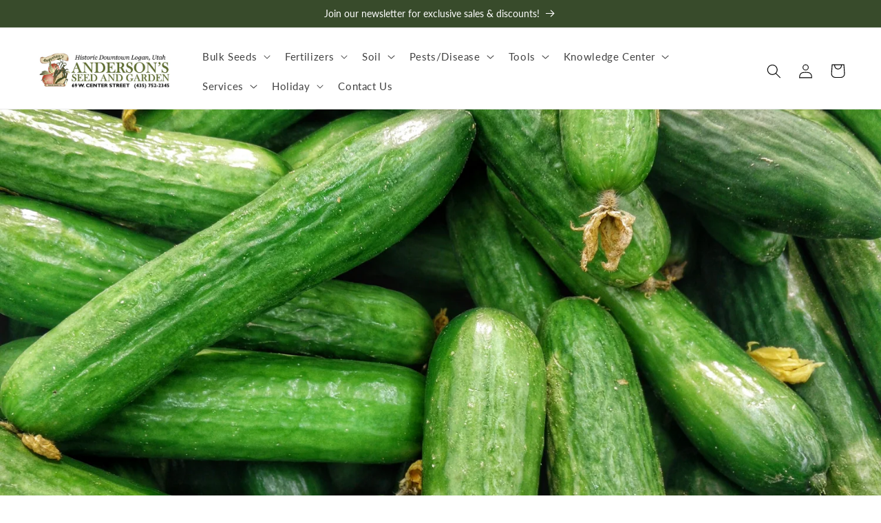

--- FILE ---
content_type: text/html; charset=utf-8
request_url: https://andersonseedandgarden.com/blogs/knowledge-center-plants-growing/cucumber-planting-guide
body_size: 34387
content:
<!doctype html>
<html class="no-js" lang="en">
  <head>

<script type="application/ld+json">
{
	"@context": "http://schema.org",
	"@type": "Local Business",
	"name": "Anderson's Seed & Garden",
	"description": "Anderson’s Seed & Garden isn’t just a place to grab a plant or two for your garden. We are northern Utah’s premier home and garden center and yard problem-solver extraordinaire. Celebrating 80 years and going strong! Whether you need seeds, flowers, hanging plants, trees, vegetable seeds, or various items to make your yard or porch come to life, we’ve got you covered. We welcome garden novices and green thumbs! You’ll be able to find what you need with our products ranging from composted manure, vegetable seeds, bird food, miniature garden necessities, home décor and more! Growing better gardeners is our specialty. Stop by and visit us today, we’re located on W Center Next to the Center Street arch.",
	"image": "https://andersonseedandgarden.com/cdn/shop/files/Header_Logo_-_Smaller150x750.png?v=1671061777&width=500",
	"logo": "https://andersonseedandgarden.com/cdn/shop/files/Header_Logo_-_Smaller150x750.png?v=1671061777&width=500",
	"url": "https://andersonseedandgarden.com/",
	"telephone": "(435) 752-2345",
	"sameAs": ["https://www.facebook.com/AndersonsSeedandGarden/","https://www.youtube.com/@andersonsseedandgarden8762","https://www.instagram.com/andersonseed/","https://www.pinterest.com/AndersonSeed/"],
	"address": {
		"@type": "PostalAddress",
		"streetAddress": "69 W Center Street",
		"addressLocality": "Logan",
		"postalCode": "84321",
		"addressCountry": "United States"
	}
}
</script>
<script type="application/ld+json">
{
"@context": "https://schema.org",
"@graph": [{
"@type": "Place",
"@id": "https://andersonseedandgarden.com#place",
"geo": {
"@type": "GeoCoordinates",
"latitude": "41.732268112976",
"longitude": "-111.836421107946"
},
"hasMap": "https://www.google.com/maps/search/?api=1&amp;query=41.732268112976,-111.836421107946",
"address": {
"@type": "PostalAddress",
"streetAddress": "69 W Center Street",
"addressLocality": "Logan",
"addressRegion": "UT",
"postalCode": "84321",
"addressCountry": "United States"
}
}, {
"@type": "Organization",
"@id": "https://andersonseedandgarden.com#organization",
"name": "Anderson's Seed & Garden",
"url": "https://andersonseedandgarden.com",
"email": "",
"address": {
"@type": "PostalAddress",
"streetAddress": "69 W Center Street",
"addressLocality": "Logan",
"addressRegion": "UT",
"postalCode": "84321",
"addressCountry": "United States"
},
"contactPoint": [{
"@type": "ContactPoint",
"telephone": "435-752-2345",
"contactType": "customer support"
}],
"location": {
"@id": "https://andersonseedandgarden.com#place"
}
}, {
"@type": "WebSite",
"@id": "https://andersonseedandgarden.com#website",
"url": "https://andersonseedandgarden.com",
"name": "Anderson's Seed & Garden",
"publisher": {
"@id": "https://andersonseedandgarden.com#organization"
},
"inLanguage": "en-US"
}, {
"@type": "AboutPage",
"@id": "https://andersonseedandgarden.com/pages/about-us#webpage",
"url": "https://andersonseedandgarden.com/pages/about-us",
"name": "About Us",
"isPartOf": {
"@id": "https://andersonseedandgarden.com#website"
},
"inLanguage": "en-US"
}]
}
</script>

    
    <!-- Google tag (gtag.js) -->
<script async src="https://www.googletagmanager.com/gtag/js?id=G-W8983NWX1P"></script>
<script>
  window.dataLayer = window.dataLayer || [];
  function gtag(){dataLayer.push(arguments);}
  gtag('js', new Date());

  gtag('config', 'G-W8983NWX1P');
</script>
    <!-- Google Tag Manager -->
<script>(function(w,d,s,l,i){w[l]=w[l]||[];w[l].push({'gtm.start':
new Date().getTime(),event:'gtm.js'});var f=d.getElementsByTagName(s)[0],
j=d.createElement(s),dl=l!='dataLayer'?'&l='+l:'';j.async=true;j.src=
'https://www.googletagmanager.com/gtm.js?id='+i+dl;f.parentNode.insertBefore(j,f);
})(window,document,'script','dataLayer','GTM-TRXMMRX');</script>
<!-- End Google Tag Manager -->
<meta name="google-site-verification" content="aOzUaWbjxZMZ8gTkBPEVSar5r4BLL6NM-3I6Xxf1Fpw" />
    
    <meta charset="utf-8">
    <meta http-equiv="X-UA-Compatible" content="IE=edge">
    <meta name="viewport" content="width=device-width,initial-scale=1">
    <meta name="theme-color" content="">
    <link rel="canonical" href="https://andersonseedandgarden.com/blogs/knowledge-center-plants-growing/cucumber-planting-guide">
    <link rel="preconnect" href="https://cdn.shopify.com" crossorigin><link rel="icon" type="image/png" href="//andersonseedandgarden.com/cdn/shop/files/AndersonSeedAndGarden_Favicon_145ceca5-0329-483d-885d-01b35e89dd6f.png?crop=center&height=32&v=1679079844&width=32"><link rel="preconnect" href="https://fonts.shopifycdn.com" crossorigin><title>
      Cucumber Planting Guide
 &ndash; Anderson&#39;s Seed &amp; Garden</title>

    
      <meta name="description" content="View/Download PDF Shop for Cucumber Seeds One of the most popular garden vegetables, cucumbers are divided into two categories: ‘slicers’ and “picklers”.  They can be used interchangeably, young slicers as pickles, and more mature picklers as slicers, and all do well in Utah once the danger of frost has passed.  Cool a">
    

    

<meta property="og:site_name" content="Anderson&#39;s Seed &amp; Garden">
<meta property="og:url" content="https://andersonseedandgarden.com/blogs/knowledge-center-plants-growing/cucumber-planting-guide">
<meta property="og:title" content="Cucumber Planting Guide">
<meta property="og:type" content="article">
<meta property="og:description" content="View/Download PDF Shop for Cucumber Seeds One of the most popular garden vegetables, cucumbers are divided into two categories: ‘slicers’ and “picklers”.  They can be used interchangeably, young slicers as pickles, and more mature picklers as slicers, and all do well in Utah once the danger of frost has passed.  Cool a"><meta property="og:image" content="http://andersonseedandgarden.com/cdn/shop/articles/harshal-s-hirve-2GiRcLP_jkI-unsplash.jpg?v=1686442909">
  <meta property="og:image:secure_url" content="https://andersonseedandgarden.com/cdn/shop/articles/harshal-s-hirve-2GiRcLP_jkI-unsplash.jpg?v=1686442909">
  <meta property="og:image:width" content="2400">
  <meta property="og:image:height" content="1800"><meta name="twitter:card" content="summary_large_image">
<meta name="twitter:title" content="Cucumber Planting Guide">
<meta name="twitter:description" content="View/Download PDF Shop for Cucumber Seeds One of the most popular garden vegetables, cucumbers are divided into two categories: ‘slicers’ and “picklers”.  They can be used interchangeably, young slicers as pickles, and more mature picklers as slicers, and all do well in Utah once the danger of frost has passed.  Cool a">


    <script src="//andersonseedandgarden.com/cdn/shop/t/4/assets/constants.js?v=165488195745554878101679343134" defer="defer"></script>
    <script src="//andersonseedandgarden.com/cdn/shop/t/4/assets/pubsub.js?v=2921868252632587581679343136" defer="defer"></script>
    <script src="//andersonseedandgarden.com/cdn/shop/t/4/assets/global.js?v=85297797553816670871679343135" defer="defer"></script>
    <script>window.performance && window.performance.mark && window.performance.mark('shopify.content_for_header.start');</script><meta name="google-site-verification" content="shJ13AurRGGXGaekVsa2mlzSOzByllOKUlAFPPPpsJI">
<meta id="shopify-digital-wallet" name="shopify-digital-wallet" content="/69390106943/digital_wallets/dialog">
<meta name="shopify-checkout-api-token" content="47b4c79cf93dd9ed7a5d6f4d73de6f08">
<link rel="alternate" type="application/atom+xml" title="Feed" href="/blogs/knowledge-center-plants-growing.atom" />
<script async="async" src="/checkouts/internal/preloads.js?locale=en-US"></script>
<link rel="preconnect" href="https://shop.app" crossorigin="anonymous">
<script async="async" src="https://shop.app/checkouts/internal/preloads.js?locale=en-US&shop_id=69390106943" crossorigin="anonymous"></script>
<script id="apple-pay-shop-capabilities" type="application/json">{"shopId":69390106943,"countryCode":"US","currencyCode":"USD","merchantCapabilities":["supports3DS"],"merchantId":"gid:\/\/shopify\/Shop\/69390106943","merchantName":"Anderson's Seed \u0026 Garden","requiredBillingContactFields":["postalAddress","email"],"requiredShippingContactFields":["postalAddress","email"],"shippingType":"shipping","supportedNetworks":["visa","masterCard","amex","discover","elo","jcb"],"total":{"type":"pending","label":"Anderson's Seed \u0026 Garden","amount":"1.00"},"shopifyPaymentsEnabled":true,"supportsSubscriptions":true}</script>
<script id="shopify-features" type="application/json">{"accessToken":"47b4c79cf93dd9ed7a5d6f4d73de6f08","betas":["rich-media-storefront-analytics"],"domain":"andersonseedandgarden.com","predictiveSearch":true,"shopId":69390106943,"locale":"en"}</script>
<script>var Shopify = Shopify || {};
Shopify.shop = "andersons-seed-garden.myshopify.com";
Shopify.locale = "en";
Shopify.currency = {"active":"USD","rate":"1.0"};
Shopify.country = "US";
Shopify.theme = {"name":"Anderson's Seed \u0026 Garden (V2)","id":146032034111,"schema_name":"Refresh","schema_version":"8.0.0","theme_store_id":1567,"role":"main"};
Shopify.theme.handle = "null";
Shopify.theme.style = {"id":null,"handle":null};
Shopify.cdnHost = "andersonseedandgarden.com/cdn";
Shopify.routes = Shopify.routes || {};
Shopify.routes.root = "/";</script>
<script type="module">!function(o){(o.Shopify=o.Shopify||{}).modules=!0}(window);</script>
<script>!function(o){function n(){var o=[];function n(){o.push(Array.prototype.slice.apply(arguments))}return n.q=o,n}var t=o.Shopify=o.Shopify||{};t.loadFeatures=n(),t.autoloadFeatures=n()}(window);</script>
<script>
  window.ShopifyPay = window.ShopifyPay || {};
  window.ShopifyPay.apiHost = "shop.app\/pay";
  window.ShopifyPay.redirectState = null;
</script>
<script id="shop-js-analytics" type="application/json">{"pageType":"article"}</script>
<script defer="defer" async type="module" src="//andersonseedandgarden.com/cdn/shopifycloud/shop-js/modules/v2/client.init-shop-cart-sync_BT-GjEfc.en.esm.js"></script>
<script defer="defer" async type="module" src="//andersonseedandgarden.com/cdn/shopifycloud/shop-js/modules/v2/chunk.common_D58fp_Oc.esm.js"></script>
<script defer="defer" async type="module" src="//andersonseedandgarden.com/cdn/shopifycloud/shop-js/modules/v2/chunk.modal_xMitdFEc.esm.js"></script>
<script type="module">
  await import("//andersonseedandgarden.com/cdn/shopifycloud/shop-js/modules/v2/client.init-shop-cart-sync_BT-GjEfc.en.esm.js");
await import("//andersonseedandgarden.com/cdn/shopifycloud/shop-js/modules/v2/chunk.common_D58fp_Oc.esm.js");
await import("//andersonseedandgarden.com/cdn/shopifycloud/shop-js/modules/v2/chunk.modal_xMitdFEc.esm.js");

  window.Shopify.SignInWithShop?.initShopCartSync?.({"fedCMEnabled":true,"windoidEnabled":true});

</script>
<script>
  window.Shopify = window.Shopify || {};
  if (!window.Shopify.featureAssets) window.Shopify.featureAssets = {};
  window.Shopify.featureAssets['shop-js'] = {"shop-cart-sync":["modules/v2/client.shop-cart-sync_DZOKe7Ll.en.esm.js","modules/v2/chunk.common_D58fp_Oc.esm.js","modules/v2/chunk.modal_xMitdFEc.esm.js"],"init-fed-cm":["modules/v2/client.init-fed-cm_B6oLuCjv.en.esm.js","modules/v2/chunk.common_D58fp_Oc.esm.js","modules/v2/chunk.modal_xMitdFEc.esm.js"],"shop-cash-offers":["modules/v2/client.shop-cash-offers_D2sdYoxE.en.esm.js","modules/v2/chunk.common_D58fp_Oc.esm.js","modules/v2/chunk.modal_xMitdFEc.esm.js"],"shop-login-button":["modules/v2/client.shop-login-button_QeVjl5Y3.en.esm.js","modules/v2/chunk.common_D58fp_Oc.esm.js","modules/v2/chunk.modal_xMitdFEc.esm.js"],"pay-button":["modules/v2/client.pay-button_DXTOsIq6.en.esm.js","modules/v2/chunk.common_D58fp_Oc.esm.js","modules/v2/chunk.modal_xMitdFEc.esm.js"],"shop-button":["modules/v2/client.shop-button_DQZHx9pm.en.esm.js","modules/v2/chunk.common_D58fp_Oc.esm.js","modules/v2/chunk.modal_xMitdFEc.esm.js"],"avatar":["modules/v2/client.avatar_BTnouDA3.en.esm.js"],"init-windoid":["modules/v2/client.init-windoid_CR1B-cfM.en.esm.js","modules/v2/chunk.common_D58fp_Oc.esm.js","modules/v2/chunk.modal_xMitdFEc.esm.js"],"init-shop-for-new-customer-accounts":["modules/v2/client.init-shop-for-new-customer-accounts_C_vY_xzh.en.esm.js","modules/v2/client.shop-login-button_QeVjl5Y3.en.esm.js","modules/v2/chunk.common_D58fp_Oc.esm.js","modules/v2/chunk.modal_xMitdFEc.esm.js"],"init-shop-email-lookup-coordinator":["modules/v2/client.init-shop-email-lookup-coordinator_BI7n9ZSv.en.esm.js","modules/v2/chunk.common_D58fp_Oc.esm.js","modules/v2/chunk.modal_xMitdFEc.esm.js"],"init-shop-cart-sync":["modules/v2/client.init-shop-cart-sync_BT-GjEfc.en.esm.js","modules/v2/chunk.common_D58fp_Oc.esm.js","modules/v2/chunk.modal_xMitdFEc.esm.js"],"shop-toast-manager":["modules/v2/client.shop-toast-manager_DiYdP3xc.en.esm.js","modules/v2/chunk.common_D58fp_Oc.esm.js","modules/v2/chunk.modal_xMitdFEc.esm.js"],"init-customer-accounts":["modules/v2/client.init-customer-accounts_D9ZNqS-Q.en.esm.js","modules/v2/client.shop-login-button_QeVjl5Y3.en.esm.js","modules/v2/chunk.common_D58fp_Oc.esm.js","modules/v2/chunk.modal_xMitdFEc.esm.js"],"init-customer-accounts-sign-up":["modules/v2/client.init-customer-accounts-sign-up_iGw4briv.en.esm.js","modules/v2/client.shop-login-button_QeVjl5Y3.en.esm.js","modules/v2/chunk.common_D58fp_Oc.esm.js","modules/v2/chunk.modal_xMitdFEc.esm.js"],"shop-follow-button":["modules/v2/client.shop-follow-button_CqMgW2wH.en.esm.js","modules/v2/chunk.common_D58fp_Oc.esm.js","modules/v2/chunk.modal_xMitdFEc.esm.js"],"checkout-modal":["modules/v2/client.checkout-modal_xHeaAweL.en.esm.js","modules/v2/chunk.common_D58fp_Oc.esm.js","modules/v2/chunk.modal_xMitdFEc.esm.js"],"shop-login":["modules/v2/client.shop-login_D91U-Q7h.en.esm.js","modules/v2/chunk.common_D58fp_Oc.esm.js","modules/v2/chunk.modal_xMitdFEc.esm.js"],"lead-capture":["modules/v2/client.lead-capture_BJmE1dJe.en.esm.js","modules/v2/chunk.common_D58fp_Oc.esm.js","modules/v2/chunk.modal_xMitdFEc.esm.js"],"payment-terms":["modules/v2/client.payment-terms_Ci9AEqFq.en.esm.js","modules/v2/chunk.common_D58fp_Oc.esm.js","modules/v2/chunk.modal_xMitdFEc.esm.js"]};
</script>
<script>(function() {
  var isLoaded = false;
  function asyncLoad() {
    if (isLoaded) return;
    isLoaded = true;
    var urls = ["\/\/cdn.shopify.com\/s\/files\/1\/0257\/0108\/9360\/t\/85\/assets\/usf-license.js?shop=andersons-seed-garden.myshopify.com","https:\/\/cdn.shopify.com\/s\/files\/1\/0417\/3765\/0342\/files\/mrp-script-tag.js?shop=andersons-seed-garden.myshopify.com"];
    for (var i = 0; i < urls.length; i++) {
      var s = document.createElement('script');
      s.type = 'text/javascript';
      s.async = true;
      s.src = urls[i];
      var x = document.getElementsByTagName('script')[0];
      x.parentNode.insertBefore(s, x);
    }
  };
  if(window.attachEvent) {
    window.attachEvent('onload', asyncLoad);
  } else {
    window.addEventListener('load', asyncLoad, false);
  }
})();</script>
<script id="__st">var __st={"a":69390106943,"offset":-25200,"reqid":"48323c5f-2efb-4568-908c-42463edacdb0-1769033714","pageurl":"andersonseedandgarden.com\/blogs\/knowledge-center-plants-growing\/cucumber-planting-guide","s":"articles-606662983999","u":"1ab6610a616f","p":"article","rtyp":"article","rid":606662983999};</script>
<script>window.ShopifyPaypalV4VisibilityTracking = true;</script>
<script id="captcha-bootstrap">!function(){'use strict';const t='contact',e='account',n='new_comment',o=[[t,t],['blogs',n],['comments',n],[t,'customer']],c=[[e,'customer_login'],[e,'guest_login'],[e,'recover_customer_password'],[e,'create_customer']],r=t=>t.map((([t,e])=>`form[action*='/${t}']:not([data-nocaptcha='true']) input[name='form_type'][value='${e}']`)).join(','),a=t=>()=>t?[...document.querySelectorAll(t)].map((t=>t.form)):[];function s(){const t=[...o],e=r(t);return a(e)}const i='password',u='form_key',d=['recaptcha-v3-token','g-recaptcha-response','h-captcha-response',i],f=()=>{try{return window.sessionStorage}catch{return}},m='__shopify_v',_=t=>t.elements[u];function p(t,e,n=!1){try{const o=window.sessionStorage,c=JSON.parse(o.getItem(e)),{data:r}=function(t){const{data:e,action:n}=t;return t[m]||n?{data:e,action:n}:{data:t,action:n}}(c);for(const[e,n]of Object.entries(r))t.elements[e]&&(t.elements[e].value=n);n&&o.removeItem(e)}catch(o){console.error('form repopulation failed',{error:o})}}const l='form_type',E='cptcha';function T(t){t.dataset[E]=!0}const w=window,h=w.document,L='Shopify',v='ce_forms',y='captcha';let A=!1;((t,e)=>{const n=(g='f06e6c50-85a8-45c8-87d0-21a2b65856fe',I='https://cdn.shopify.com/shopifycloud/storefront-forms-hcaptcha/ce_storefront_forms_captcha_hcaptcha.v1.5.2.iife.js',D={infoText:'Protected by hCaptcha',privacyText:'Privacy',termsText:'Terms'},(t,e,n)=>{const o=w[L][v],c=o.bindForm;if(c)return c(t,g,e,D).then(n);var r;o.q.push([[t,g,e,D],n]),r=I,A||(h.body.append(Object.assign(h.createElement('script'),{id:'captcha-provider',async:!0,src:r})),A=!0)});var g,I,D;w[L]=w[L]||{},w[L][v]=w[L][v]||{},w[L][v].q=[],w[L][y]=w[L][y]||{},w[L][y].protect=function(t,e){n(t,void 0,e),T(t)},Object.freeze(w[L][y]),function(t,e,n,w,h,L){const[v,y,A,g]=function(t,e,n){const i=e?o:[],u=t?c:[],d=[...i,...u],f=r(d),m=r(i),_=r(d.filter((([t,e])=>n.includes(e))));return[a(f),a(m),a(_),s()]}(w,h,L),I=t=>{const e=t.target;return e instanceof HTMLFormElement?e:e&&e.form},D=t=>v().includes(t);t.addEventListener('submit',(t=>{const e=I(t);if(!e)return;const n=D(e)&&!e.dataset.hcaptchaBound&&!e.dataset.recaptchaBound,o=_(e),c=g().includes(e)&&(!o||!o.value);(n||c)&&t.preventDefault(),c&&!n&&(function(t){try{if(!f())return;!function(t){const e=f();if(!e)return;const n=_(t);if(!n)return;const o=n.value;o&&e.removeItem(o)}(t);const e=Array.from(Array(32),(()=>Math.random().toString(36)[2])).join('');!function(t,e){_(t)||t.append(Object.assign(document.createElement('input'),{type:'hidden',name:u})),t.elements[u].value=e}(t,e),function(t,e){const n=f();if(!n)return;const o=[...t.querySelectorAll(`input[type='${i}']`)].map((({name:t})=>t)),c=[...d,...o],r={};for(const[a,s]of new FormData(t).entries())c.includes(a)||(r[a]=s);n.setItem(e,JSON.stringify({[m]:1,action:t.action,data:r}))}(t,e)}catch(e){console.error('failed to persist form',e)}}(e),e.submit())}));const S=(t,e)=>{t&&!t.dataset[E]&&(n(t,e.some((e=>e===t))),T(t))};for(const o of['focusin','change'])t.addEventListener(o,(t=>{const e=I(t);D(e)&&S(e,y())}));const B=e.get('form_key'),M=e.get(l),P=B&&M;t.addEventListener('DOMContentLoaded',(()=>{const t=y();if(P)for(const e of t)e.elements[l].value===M&&p(e,B);[...new Set([...A(),...v().filter((t=>'true'===t.dataset.shopifyCaptcha))])].forEach((e=>S(e,t)))}))}(h,new URLSearchParams(w.location.search),n,t,e,['guest_login'])})(!0,!0)}();</script>
<script integrity="sha256-4kQ18oKyAcykRKYeNunJcIwy7WH5gtpwJnB7kiuLZ1E=" data-source-attribution="shopify.loadfeatures" defer="defer" src="//andersonseedandgarden.com/cdn/shopifycloud/storefront/assets/storefront/load_feature-a0a9edcb.js" crossorigin="anonymous"></script>
<script crossorigin="anonymous" defer="defer" src="//andersonseedandgarden.com/cdn/shopifycloud/storefront/assets/shopify_pay/storefront-65b4c6d7.js?v=20250812"></script>
<script data-source-attribution="shopify.dynamic_checkout.dynamic.init">var Shopify=Shopify||{};Shopify.PaymentButton=Shopify.PaymentButton||{isStorefrontPortableWallets:!0,init:function(){window.Shopify.PaymentButton.init=function(){};var t=document.createElement("script");t.src="https://andersonseedandgarden.com/cdn/shopifycloud/portable-wallets/latest/portable-wallets.en.js",t.type="module",document.head.appendChild(t)}};
</script>
<script data-source-attribution="shopify.dynamic_checkout.buyer_consent">
  function portableWalletsHideBuyerConsent(e){var t=document.getElementById("shopify-buyer-consent"),n=document.getElementById("shopify-subscription-policy-button");t&&n&&(t.classList.add("hidden"),t.setAttribute("aria-hidden","true"),n.removeEventListener("click",e))}function portableWalletsShowBuyerConsent(e){var t=document.getElementById("shopify-buyer-consent"),n=document.getElementById("shopify-subscription-policy-button");t&&n&&(t.classList.remove("hidden"),t.removeAttribute("aria-hidden"),n.addEventListener("click",e))}window.Shopify?.PaymentButton&&(window.Shopify.PaymentButton.hideBuyerConsent=portableWalletsHideBuyerConsent,window.Shopify.PaymentButton.showBuyerConsent=portableWalletsShowBuyerConsent);
</script>
<script data-source-attribution="shopify.dynamic_checkout.cart.bootstrap">document.addEventListener("DOMContentLoaded",(function(){function t(){return document.querySelector("shopify-accelerated-checkout-cart, shopify-accelerated-checkout")}if(t())Shopify.PaymentButton.init();else{new MutationObserver((function(e,n){t()&&(Shopify.PaymentButton.init(),n.disconnect())})).observe(document.body,{childList:!0,subtree:!0})}}));
</script>
<link id="shopify-accelerated-checkout-styles" rel="stylesheet" media="screen" href="https://andersonseedandgarden.com/cdn/shopifycloud/portable-wallets/latest/accelerated-checkout-backwards-compat.css" crossorigin="anonymous">
<style id="shopify-accelerated-checkout-cart">
        #shopify-buyer-consent {
  margin-top: 1em;
  display: inline-block;
  width: 100%;
}

#shopify-buyer-consent.hidden {
  display: none;
}

#shopify-subscription-policy-button {
  background: none;
  border: none;
  padding: 0;
  text-decoration: underline;
  font-size: inherit;
  cursor: pointer;
}

#shopify-subscription-policy-button::before {
  box-shadow: none;
}

      </style>
<script id="sections-script" data-sections="header,footer" defer="defer" src="//andersonseedandgarden.com/cdn/shop/t/4/compiled_assets/scripts.js?v=3417"></script>
<script>window.performance && window.performance.mark && window.performance.mark('shopify.content_for_header.end');</script>


    <style data-shopify>
      @font-face {
  font-family: Lato;
  font-weight: 400;
  font-style: normal;
  font-display: swap;
  src: url("//andersonseedandgarden.com/cdn/fonts/lato/lato_n4.c3b93d431f0091c8be23185e15c9d1fee1e971c5.woff2") format("woff2"),
       url("//andersonseedandgarden.com/cdn/fonts/lato/lato_n4.d5c00c781efb195594fd2fd4ad04f7882949e327.woff") format("woff");
}

      @font-face {
  font-family: Lato;
  font-weight: 700;
  font-style: normal;
  font-display: swap;
  src: url("//andersonseedandgarden.com/cdn/fonts/lato/lato_n7.900f219bc7337bc57a7a2151983f0a4a4d9d5dcf.woff2") format("woff2"),
       url("//andersonseedandgarden.com/cdn/fonts/lato/lato_n7.a55c60751adcc35be7c4f8a0313f9698598612ee.woff") format("woff");
}

      @font-face {
  font-family: Lato;
  font-weight: 400;
  font-style: italic;
  font-display: swap;
  src: url("//andersonseedandgarden.com/cdn/fonts/lato/lato_i4.09c847adc47c2fefc3368f2e241a3712168bc4b6.woff2") format("woff2"),
       url("//andersonseedandgarden.com/cdn/fonts/lato/lato_i4.3c7d9eb6c1b0a2bf62d892c3ee4582b016d0f30c.woff") format("woff");
}

      @font-face {
  font-family: Lato;
  font-weight: 700;
  font-style: italic;
  font-display: swap;
  src: url("//andersonseedandgarden.com/cdn/fonts/lato/lato_i7.16ba75868b37083a879b8dd9f2be44e067dfbf92.woff2") format("woff2"),
       url("//andersonseedandgarden.com/cdn/fonts/lato/lato_i7.4c07c2b3b7e64ab516aa2f2081d2bb0366b9dce8.woff") format("woff");
}

      @font-face {
  font-family: "Libre Baskerville";
  font-weight: 400;
  font-style: normal;
  font-display: swap;
  src: url("//andersonseedandgarden.com/cdn/fonts/libre_baskerville/librebaskerville_n4.2ec9ee517e3ce28d5f1e6c6e75efd8a97e59c189.woff2") format("woff2"),
       url("//andersonseedandgarden.com/cdn/fonts/libre_baskerville/librebaskerville_n4.323789551b85098885c8eccedfb1bd8f25f56007.woff") format("woff");
}


      :root {
        --font-body-family: Lato, sans-serif;
        --font-body-style: normal;
        --font-body-weight: 400;
        --font-body-weight-bold: 700;

        --font-heading-family: "Libre Baskerville", serif;
        --font-heading-style: normal;
        --font-heading-weight: 400;

        --font-body-scale: 1.05;
        --font-heading-scale: 1.0476190476190477;

        --color-base-text: 0, 0, 0;
        --color-shadow: 0, 0, 0;
        --color-base-background-1: 255, 255, 255;
        --color-base-background-2: 250, 248, 244;
        --color-base-solid-button-labels: 255, 255, 255;
        --color-base-outline-button-labels: 171, 190, 55;
        --color-base-accent-1: 56, 75, 43;
        --color-base-accent-2: 56, 75, 43;
        --payment-terms-background-color: #ffffff;

        --gradient-base-background-1: #ffffff;
        --gradient-base-background-2: #faf8f4;
        --gradient-base-accent-1: #384b2b;
        --gradient-base-accent-2: #384b2b;

        --media-padding: px;
        --media-border-opacity: 0.1;
        --media-border-width: 0px;
        --media-radius: 10px;
        --media-shadow-opacity: 0.0;
        --media-shadow-horizontal-offset: 0px;
        --media-shadow-vertical-offset: 4px;
        --media-shadow-blur-radius: 5px;
        --media-shadow-visible: 0;

        --page-width: 160rem;
        --page-width-margin: 0rem;

        --product-card-image-padding: 1.6rem;
        --product-card-corner-radius: 1.0rem;
        --product-card-text-alignment: left;
        --product-card-border-width: 0.0rem;
        --product-card-border-opacity: 1.0;
        --product-card-shadow-opacity: 0.15;
        --product-card-shadow-visible: 1;
        --product-card-shadow-horizontal-offset: 0.0rem;
        --product-card-shadow-vertical-offset: 0.4rem;
        --product-card-shadow-blur-radius: 4.0rem;

        --collection-card-image-padding: 0.0rem;
        --collection-card-corner-radius: 1.0rem;
        --collection-card-text-alignment: left;
        --collection-card-border-width: 0.0rem;
        --collection-card-border-opacity: 1.0;
        --collection-card-shadow-opacity: 0.2;
        --collection-card-shadow-visible: 1;
        --collection-card-shadow-horizontal-offset: 0.0rem;
        --collection-card-shadow-vertical-offset: 0.4rem;
        --collection-card-shadow-blur-radius: 0.5rem;

        --blog-card-image-padding: 1.6rem;
        --blog-card-corner-radius: 1.0rem;
        --blog-card-text-alignment: left;
        --blog-card-border-width: 0.1rem;
        --blog-card-border-opacity: 1.0;
        --blog-card-shadow-opacity: 0.0;
        --blog-card-shadow-visible: 0;
        --blog-card-shadow-horizontal-offset: 0.0rem;
        --blog-card-shadow-vertical-offset: 0.4rem;
        --blog-card-shadow-blur-radius: 0.5rem;

        --badge-corner-radius: 0.0rem;

        --popup-border-width: 1px;
        --popup-border-opacity: 0.1;
        --popup-corner-radius: 18px;
        --popup-shadow-opacity: 0.0;
        --popup-shadow-horizontal-offset: 0px;
        --popup-shadow-vertical-offset: 4px;
        --popup-shadow-blur-radius: 5px;

        --drawer-border-width: 0px;
        --drawer-border-opacity: 0.1;
        --drawer-shadow-opacity: 0.0;
        --drawer-shadow-horizontal-offset: 0px;
        --drawer-shadow-vertical-offset: 4px;
        --drawer-shadow-blur-radius: 5px;

        --spacing-sections-desktop: 0px;
        --spacing-sections-mobile: 0px;

        --grid-desktop-vertical-spacing: 28px;
        --grid-desktop-horizontal-spacing: 28px;
        --grid-mobile-vertical-spacing: 14px;
        --grid-mobile-horizontal-spacing: 14px;

        --text-boxes-border-opacity: 0.1;
        --text-boxes-border-width: 0px;
        --text-boxes-radius: 10px;
        --text-boxes-shadow-opacity: 0.0;
        --text-boxes-shadow-visible: 0;
        --text-boxes-shadow-horizontal-offset: 0px;
        --text-boxes-shadow-vertical-offset: 4px;
        --text-boxes-shadow-blur-radius: 5px;

        --buttons-radius: 4px;
        --buttons-radius-outset: 5px;
        --buttons-border-width: 1px;
        --buttons-border-opacity: 1.0;
        --buttons-shadow-opacity: 0.3;
        --buttons-shadow-visible: 1;
        --buttons-shadow-horizontal-offset: 4px;
        --buttons-shadow-vertical-offset: 4px;
        --buttons-shadow-blur-radius: 20px;
        --buttons-border-offset: 0.3px;

        --inputs-radius: 26px;
        --inputs-border-width: 1px;
        --inputs-border-opacity: 0.55;
        --inputs-shadow-opacity: 0.0;
        --inputs-shadow-horizontal-offset: 0px;
        --inputs-margin-offset: 0px;
        --inputs-shadow-vertical-offset: 4px;
        --inputs-shadow-blur-radius: 5px;
        --inputs-radius-outset: 27px;

        --variant-pills-radius: 40px;
        --variant-pills-border-width: 1px;
        --variant-pills-border-opacity: 0.55;
        --variant-pills-shadow-opacity: 0.0;
        --variant-pills-shadow-horizontal-offset: 0px;
        --variant-pills-shadow-vertical-offset: 4px;
        --variant-pills-shadow-blur-radius: 5px;
      }

      *,
      *::before,
      *::after {
        box-sizing: inherit;
      }

      html {
        box-sizing: border-box;
        font-size: calc(var(--font-body-scale) * 62.5%);
        height: 100%;
      }

      body {
        display: grid;
        grid-template-rows: auto auto 1fr auto;
        grid-template-columns: 100%;
        min-height: 100%;
        margin: 0;
        font-size: 1.5rem;
        letter-spacing: 0.06rem;
        line-height: calc(1 + 0.8 / var(--font-body-scale));
        font-family: var(--font-body-family);
        font-style: var(--font-body-style);
        font-weight: var(--font-body-weight);
      }

      @media screen and (min-width: 750px) {
        body {
          font-size: 1.6rem;
        }
      }
    </style>

    <link href="//andersonseedandgarden.com/cdn/shop/t/4/assets/base.css?v=123618352060278876451765313514" rel="stylesheet" type="text/css" media="all" />
<link rel="preload" as="font" href="//andersonseedandgarden.com/cdn/fonts/lato/lato_n4.c3b93d431f0091c8be23185e15c9d1fee1e971c5.woff2" type="font/woff2" crossorigin><link rel="preload" as="font" href="//andersonseedandgarden.com/cdn/fonts/libre_baskerville/librebaskerville_n4.2ec9ee517e3ce28d5f1e6c6e75efd8a97e59c189.woff2" type="font/woff2" crossorigin><link rel="stylesheet" href="//andersonseedandgarden.com/cdn/shop/t/4/assets/component-predictive-search.css?v=85913294783299393391679343135" media="print" onload="this.media='all'"><script>document.documentElement.className = document.documentElement.className.replace('no-js', 'js');
    if (Shopify.designMode) {
      document.documentElement.classList.add('shopify-design-mode');
    }
    </script>
  <link rel="preconnect" href="https://fonts.googleapis.com"><link rel="preconnect" href="https://fonts.gstatic.com" crossorigin><link href="https://fonts.googleapis.com/css2?family=Mulish:wght@500&display=swap" rel="stylesheet">
<style> @import url('https://fonts.googleapis.com/css2?family=Mulish:wght@500&display=swap'); </style>
<!-- Display Pixel -->
    <script src ="https://cdn01.basis.net/assets/up.js?um=1"></script>
<script type="text/javascript">
	cntrUpTag.track('cntrData', '3409bd82c6f36a39');
</script>
  <!-- End Display Pixel -->
  <script src="https://cdn.shopify.com/extensions/019b9c97-6be9-72f6-9034-f9229760a9a8/pify-form-builder-contact-form-55/assets/popup.js" type="text/javascript" defer="defer"></script>
<script src="https://cdn.shopify.com/extensions/5f51070a-5913-41fd-8032-c8ce18110a3b/1.17.0/assets/widget.js" type="text/javascript" defer="defer"></script>
<link href="https://monorail-edge.shopifysvc.com" rel="dns-prefetch">
<script>(function(){if ("sendBeacon" in navigator && "performance" in window) {try {var session_token_from_headers = performance.getEntriesByType('navigation')[0].serverTiming.find(x => x.name == '_s').description;} catch {var session_token_from_headers = undefined;}var session_cookie_matches = document.cookie.match(/_shopify_s=([^;]*)/);var session_token_from_cookie = session_cookie_matches && session_cookie_matches.length === 2 ? session_cookie_matches[1] : "";var session_token = session_token_from_headers || session_token_from_cookie || "";function handle_abandonment_event(e) {var entries = performance.getEntries().filter(function(entry) {return /monorail-edge.shopifysvc.com/.test(entry.name);});if (!window.abandonment_tracked && entries.length === 0) {window.abandonment_tracked = true;var currentMs = Date.now();var navigation_start = performance.timing.navigationStart;var payload = {shop_id: 69390106943,url: window.location.href,navigation_start,duration: currentMs - navigation_start,session_token,page_type: "article"};window.navigator.sendBeacon("https://monorail-edge.shopifysvc.com/v1/produce", JSON.stringify({schema_id: "online_store_buyer_site_abandonment/1.1",payload: payload,metadata: {event_created_at_ms: currentMs,event_sent_at_ms: currentMs}}));}}window.addEventListener('pagehide', handle_abandonment_event);}}());</script>
<script id="web-pixels-manager-setup">(function e(e,d,r,n,o){if(void 0===o&&(o={}),!Boolean(null===(a=null===(i=window.Shopify)||void 0===i?void 0:i.analytics)||void 0===a?void 0:a.replayQueue)){var i,a;window.Shopify=window.Shopify||{};var t=window.Shopify;t.analytics=t.analytics||{};var s=t.analytics;s.replayQueue=[],s.publish=function(e,d,r){return s.replayQueue.push([e,d,r]),!0};try{self.performance.mark("wpm:start")}catch(e){}var l=function(){var e={modern:/Edge?\/(1{2}[4-9]|1[2-9]\d|[2-9]\d{2}|\d{4,})\.\d+(\.\d+|)|Firefox\/(1{2}[4-9]|1[2-9]\d|[2-9]\d{2}|\d{4,})\.\d+(\.\d+|)|Chrom(ium|e)\/(9{2}|\d{3,})\.\d+(\.\d+|)|(Maci|X1{2}).+ Version\/(15\.\d+|(1[6-9]|[2-9]\d|\d{3,})\.\d+)([,.]\d+|)( \(\w+\)|)( Mobile\/\w+|) Safari\/|Chrome.+OPR\/(9{2}|\d{3,})\.\d+\.\d+|(CPU[ +]OS|iPhone[ +]OS|CPU[ +]iPhone|CPU IPhone OS|CPU iPad OS)[ +]+(15[._]\d+|(1[6-9]|[2-9]\d|\d{3,})[._]\d+)([._]\d+|)|Android:?[ /-](13[3-9]|1[4-9]\d|[2-9]\d{2}|\d{4,})(\.\d+|)(\.\d+|)|Android.+Firefox\/(13[5-9]|1[4-9]\d|[2-9]\d{2}|\d{4,})\.\d+(\.\d+|)|Android.+Chrom(ium|e)\/(13[3-9]|1[4-9]\d|[2-9]\d{2}|\d{4,})\.\d+(\.\d+|)|SamsungBrowser\/([2-9]\d|\d{3,})\.\d+/,legacy:/Edge?\/(1[6-9]|[2-9]\d|\d{3,})\.\d+(\.\d+|)|Firefox\/(5[4-9]|[6-9]\d|\d{3,})\.\d+(\.\d+|)|Chrom(ium|e)\/(5[1-9]|[6-9]\d|\d{3,})\.\d+(\.\d+|)([\d.]+$|.*Safari\/(?![\d.]+ Edge\/[\d.]+$))|(Maci|X1{2}).+ Version\/(10\.\d+|(1[1-9]|[2-9]\d|\d{3,})\.\d+)([,.]\d+|)( \(\w+\)|)( Mobile\/\w+|) Safari\/|Chrome.+OPR\/(3[89]|[4-9]\d|\d{3,})\.\d+\.\d+|(CPU[ +]OS|iPhone[ +]OS|CPU[ +]iPhone|CPU IPhone OS|CPU iPad OS)[ +]+(10[._]\d+|(1[1-9]|[2-9]\d|\d{3,})[._]\d+)([._]\d+|)|Android:?[ /-](13[3-9]|1[4-9]\d|[2-9]\d{2}|\d{4,})(\.\d+|)(\.\d+|)|Mobile Safari.+OPR\/([89]\d|\d{3,})\.\d+\.\d+|Android.+Firefox\/(13[5-9]|1[4-9]\d|[2-9]\d{2}|\d{4,})\.\d+(\.\d+|)|Android.+Chrom(ium|e)\/(13[3-9]|1[4-9]\d|[2-9]\d{2}|\d{4,})\.\d+(\.\d+|)|Android.+(UC? ?Browser|UCWEB|U3)[ /]?(15\.([5-9]|\d{2,})|(1[6-9]|[2-9]\d|\d{3,})\.\d+)\.\d+|SamsungBrowser\/(5\.\d+|([6-9]|\d{2,})\.\d+)|Android.+MQ{2}Browser\/(14(\.(9|\d{2,})|)|(1[5-9]|[2-9]\d|\d{3,})(\.\d+|))(\.\d+|)|K[Aa][Ii]OS\/(3\.\d+|([4-9]|\d{2,})\.\d+)(\.\d+|)/},d=e.modern,r=e.legacy,n=navigator.userAgent;return n.match(d)?"modern":n.match(r)?"legacy":"unknown"}(),u="modern"===l?"modern":"legacy",c=(null!=n?n:{modern:"",legacy:""})[u],f=function(e){return[e.baseUrl,"/wpm","/b",e.hashVersion,"modern"===e.buildTarget?"m":"l",".js"].join("")}({baseUrl:d,hashVersion:r,buildTarget:u}),m=function(e){var d=e.version,r=e.bundleTarget,n=e.surface,o=e.pageUrl,i=e.monorailEndpoint;return{emit:function(e){var a=e.status,t=e.errorMsg,s=(new Date).getTime(),l=JSON.stringify({metadata:{event_sent_at_ms:s},events:[{schema_id:"web_pixels_manager_load/3.1",payload:{version:d,bundle_target:r,page_url:o,status:a,surface:n,error_msg:t},metadata:{event_created_at_ms:s}}]});if(!i)return console&&console.warn&&console.warn("[Web Pixels Manager] No Monorail endpoint provided, skipping logging."),!1;try{return self.navigator.sendBeacon.bind(self.navigator)(i,l)}catch(e){}var u=new XMLHttpRequest;try{return u.open("POST",i,!0),u.setRequestHeader("Content-Type","text/plain"),u.send(l),!0}catch(e){return console&&console.warn&&console.warn("[Web Pixels Manager] Got an unhandled error while logging to Monorail."),!1}}}}({version:r,bundleTarget:l,surface:e.surface,pageUrl:self.location.href,monorailEndpoint:e.monorailEndpoint});try{o.browserTarget=l,function(e){var d=e.src,r=e.async,n=void 0===r||r,o=e.onload,i=e.onerror,a=e.sri,t=e.scriptDataAttributes,s=void 0===t?{}:t,l=document.createElement("script"),u=document.querySelector("head"),c=document.querySelector("body");if(l.async=n,l.src=d,a&&(l.integrity=a,l.crossOrigin="anonymous"),s)for(var f in s)if(Object.prototype.hasOwnProperty.call(s,f))try{l.dataset[f]=s[f]}catch(e){}if(o&&l.addEventListener("load",o),i&&l.addEventListener("error",i),u)u.appendChild(l);else{if(!c)throw new Error("Did not find a head or body element to append the script");c.appendChild(l)}}({src:f,async:!0,onload:function(){if(!function(){var e,d;return Boolean(null===(d=null===(e=window.Shopify)||void 0===e?void 0:e.analytics)||void 0===d?void 0:d.initialized)}()){var d=window.webPixelsManager.init(e)||void 0;if(d){var r=window.Shopify.analytics;r.replayQueue.forEach((function(e){var r=e[0],n=e[1],o=e[2];d.publishCustomEvent(r,n,o)})),r.replayQueue=[],r.publish=d.publishCustomEvent,r.visitor=d.visitor,r.initialized=!0}}},onerror:function(){return m.emit({status:"failed",errorMsg:"".concat(f," has failed to load")})},sri:function(e){var d=/^sha384-[A-Za-z0-9+/=]+$/;return"string"==typeof e&&d.test(e)}(c)?c:"",scriptDataAttributes:o}),m.emit({status:"loading"})}catch(e){m.emit({status:"failed",errorMsg:(null==e?void 0:e.message)||"Unknown error"})}}})({shopId: 69390106943,storefrontBaseUrl: "https://andersonseedandgarden.com",extensionsBaseUrl: "https://extensions.shopifycdn.com/cdn/shopifycloud/web-pixels-manager",monorailEndpoint: "https://monorail-edge.shopifysvc.com/unstable/produce_batch",surface: "storefront-renderer",enabledBetaFlags: ["2dca8a86"],webPixelsConfigList: [{"id":"871530815","configuration":"{\"config\":\"{\\\"pixel_id\\\":\\\"GT-55XB8FW\\\",\\\"target_country\\\":\\\"US\\\",\\\"gtag_events\\\":[{\\\"type\\\":\\\"purchase\\\",\\\"action_label\\\":\\\"MC-PCEKY18PY7\\\"},{\\\"type\\\":\\\"page_view\\\",\\\"action_label\\\":\\\"MC-PCEKY18PY7\\\"},{\\\"type\\\":\\\"view_item\\\",\\\"action_label\\\":\\\"MC-PCEKY18PY7\\\"}],\\\"enable_monitoring_mode\\\":false}\"}","eventPayloadVersion":"v1","runtimeContext":"OPEN","scriptVersion":"b2a88bafab3e21179ed38636efcd8a93","type":"APP","apiClientId":1780363,"privacyPurposes":[],"dataSharingAdjustments":{"protectedCustomerApprovalScopes":["read_customer_address","read_customer_email","read_customer_name","read_customer_personal_data","read_customer_phone"]}},{"id":"shopify-app-pixel","configuration":"{}","eventPayloadVersion":"v1","runtimeContext":"STRICT","scriptVersion":"0450","apiClientId":"shopify-pixel","type":"APP","privacyPurposes":["ANALYTICS","MARKETING"]},{"id":"shopify-custom-pixel","eventPayloadVersion":"v1","runtimeContext":"LAX","scriptVersion":"0450","apiClientId":"shopify-pixel","type":"CUSTOM","privacyPurposes":["ANALYTICS","MARKETING"]}],isMerchantRequest: false,initData: {"shop":{"name":"Anderson's Seed \u0026 Garden","paymentSettings":{"currencyCode":"USD"},"myshopifyDomain":"andersons-seed-garden.myshopify.com","countryCode":"US","storefrontUrl":"https:\/\/andersonseedandgarden.com"},"customer":null,"cart":null,"checkout":null,"productVariants":[],"purchasingCompany":null},},"https://andersonseedandgarden.com/cdn","fcfee988w5aeb613cpc8e4bc33m6693e112",{"modern":"","legacy":""},{"shopId":"69390106943","storefrontBaseUrl":"https:\/\/andersonseedandgarden.com","extensionBaseUrl":"https:\/\/extensions.shopifycdn.com\/cdn\/shopifycloud\/web-pixels-manager","surface":"storefront-renderer","enabledBetaFlags":"[\"2dca8a86\"]","isMerchantRequest":"false","hashVersion":"fcfee988w5aeb613cpc8e4bc33m6693e112","publish":"custom","events":"[[\"page_viewed\",{}]]"});</script><script>
  window.ShopifyAnalytics = window.ShopifyAnalytics || {};
  window.ShopifyAnalytics.meta = window.ShopifyAnalytics.meta || {};
  window.ShopifyAnalytics.meta.currency = 'USD';
  var meta = {"page":{"pageType":"article","resourceType":"article","resourceId":606662983999,"requestId":"48323c5f-2efb-4568-908c-42463edacdb0-1769033714"}};
  for (var attr in meta) {
    window.ShopifyAnalytics.meta[attr] = meta[attr];
  }
</script>
<script class="analytics">
  (function () {
    var customDocumentWrite = function(content) {
      var jquery = null;

      if (window.jQuery) {
        jquery = window.jQuery;
      } else if (window.Checkout && window.Checkout.$) {
        jquery = window.Checkout.$;
      }

      if (jquery) {
        jquery('body').append(content);
      }
    };

    var hasLoggedConversion = function(token) {
      if (token) {
        return document.cookie.indexOf('loggedConversion=' + token) !== -1;
      }
      return false;
    }

    var setCookieIfConversion = function(token) {
      if (token) {
        var twoMonthsFromNow = new Date(Date.now());
        twoMonthsFromNow.setMonth(twoMonthsFromNow.getMonth() + 2);

        document.cookie = 'loggedConversion=' + token + '; expires=' + twoMonthsFromNow;
      }
    }

    var trekkie = window.ShopifyAnalytics.lib = window.trekkie = window.trekkie || [];
    if (trekkie.integrations) {
      return;
    }
    trekkie.methods = [
      'identify',
      'page',
      'ready',
      'track',
      'trackForm',
      'trackLink'
    ];
    trekkie.factory = function(method) {
      return function() {
        var args = Array.prototype.slice.call(arguments);
        args.unshift(method);
        trekkie.push(args);
        return trekkie;
      };
    };
    for (var i = 0; i < trekkie.methods.length; i++) {
      var key = trekkie.methods[i];
      trekkie[key] = trekkie.factory(key);
    }
    trekkie.load = function(config) {
      trekkie.config = config || {};
      trekkie.config.initialDocumentCookie = document.cookie;
      var first = document.getElementsByTagName('script')[0];
      var script = document.createElement('script');
      script.type = 'text/javascript';
      script.onerror = function(e) {
        var scriptFallback = document.createElement('script');
        scriptFallback.type = 'text/javascript';
        scriptFallback.onerror = function(error) {
                var Monorail = {
      produce: function produce(monorailDomain, schemaId, payload) {
        var currentMs = new Date().getTime();
        var event = {
          schema_id: schemaId,
          payload: payload,
          metadata: {
            event_created_at_ms: currentMs,
            event_sent_at_ms: currentMs
          }
        };
        return Monorail.sendRequest("https://" + monorailDomain + "/v1/produce", JSON.stringify(event));
      },
      sendRequest: function sendRequest(endpointUrl, payload) {
        // Try the sendBeacon API
        if (window && window.navigator && typeof window.navigator.sendBeacon === 'function' && typeof window.Blob === 'function' && !Monorail.isIos12()) {
          var blobData = new window.Blob([payload], {
            type: 'text/plain'
          });

          if (window.navigator.sendBeacon(endpointUrl, blobData)) {
            return true;
          } // sendBeacon was not successful

        } // XHR beacon

        var xhr = new XMLHttpRequest();

        try {
          xhr.open('POST', endpointUrl);
          xhr.setRequestHeader('Content-Type', 'text/plain');
          xhr.send(payload);
        } catch (e) {
          console.log(e);
        }

        return false;
      },
      isIos12: function isIos12() {
        return window.navigator.userAgent.lastIndexOf('iPhone; CPU iPhone OS 12_') !== -1 || window.navigator.userAgent.lastIndexOf('iPad; CPU OS 12_') !== -1;
      }
    };
    Monorail.produce('monorail-edge.shopifysvc.com',
      'trekkie_storefront_load_errors/1.1',
      {shop_id: 69390106943,
      theme_id: 146032034111,
      app_name: "storefront",
      context_url: window.location.href,
      source_url: "//andersonseedandgarden.com/cdn/s/trekkie.storefront.9615f8e10e499e09ff0451d383e936edfcfbbf47.min.js"});

        };
        scriptFallback.async = true;
        scriptFallback.src = '//andersonseedandgarden.com/cdn/s/trekkie.storefront.9615f8e10e499e09ff0451d383e936edfcfbbf47.min.js';
        first.parentNode.insertBefore(scriptFallback, first);
      };
      script.async = true;
      script.src = '//andersonseedandgarden.com/cdn/s/trekkie.storefront.9615f8e10e499e09ff0451d383e936edfcfbbf47.min.js';
      first.parentNode.insertBefore(script, first);
    };
    trekkie.load(
      {"Trekkie":{"appName":"storefront","development":false,"defaultAttributes":{"shopId":69390106943,"isMerchantRequest":null,"themeId":146032034111,"themeCityHash":"3252820972595345924","contentLanguage":"en","currency":"USD","eventMetadataId":"5f38f946-e89c-4219-a2f4-83f915b92494"},"isServerSideCookieWritingEnabled":true,"monorailRegion":"shop_domain","enabledBetaFlags":["65f19447"]},"Session Attribution":{},"S2S":{"facebookCapiEnabled":false,"source":"trekkie-storefront-renderer","apiClientId":580111}}
    );

    var loaded = false;
    trekkie.ready(function() {
      if (loaded) return;
      loaded = true;

      window.ShopifyAnalytics.lib = window.trekkie;

      var originalDocumentWrite = document.write;
      document.write = customDocumentWrite;
      try { window.ShopifyAnalytics.merchantGoogleAnalytics.call(this); } catch(error) {};
      document.write = originalDocumentWrite;

      window.ShopifyAnalytics.lib.page(null,{"pageType":"article","resourceType":"article","resourceId":606662983999,"requestId":"48323c5f-2efb-4568-908c-42463edacdb0-1769033714","shopifyEmitted":true});

      var match = window.location.pathname.match(/checkouts\/(.+)\/(thank_you|post_purchase)/)
      var token = match? match[1]: undefined;
      if (!hasLoggedConversion(token)) {
        setCookieIfConversion(token);
        
      }
    });


        var eventsListenerScript = document.createElement('script');
        eventsListenerScript.async = true;
        eventsListenerScript.src = "//andersonseedandgarden.com/cdn/shopifycloud/storefront/assets/shop_events_listener-3da45d37.js";
        document.getElementsByTagName('head')[0].appendChild(eventsListenerScript);

})();</script>
<script
  defer
  src="https://andersonseedandgarden.com/cdn/shopifycloud/perf-kit/shopify-perf-kit-3.0.4.min.js"
  data-application="storefront-renderer"
  data-shop-id="69390106943"
  data-render-region="gcp-us-central1"
  data-page-type="article"
  data-theme-instance-id="146032034111"
  data-theme-name="Refresh"
  data-theme-version="8.0.0"
  data-monorail-region="shop_domain"
  data-resource-timing-sampling-rate="10"
  data-shs="true"
  data-shs-beacon="true"
  data-shs-export-with-fetch="true"
  data-shs-logs-sample-rate="1"
  data-shs-beacon-endpoint="https://andersonseedandgarden.com/api/collect"
></script>
</head>

  <body class="gradient">
    <a class="skip-to-content-link button visually-hidden" href="#MainContent">
      Skip to content
    </a>
<!-- Google Tag Manager (noscript) -->
<noscript><iframe src="https://www.googletagmanager.com/ns.html?id=GTM-TRXMMRX"
height="0" width="0" style="display:none;visibility:hidden"></iframe></noscript>
<!-- End Google Tag Manager (noscript) -->

<script src="//andersonseedandgarden.com/cdn/shop/t/4/assets/cart.js?v=152621234464311990471679343135" defer="defer"></script>

<style>
  .drawer {
    visibility: hidden;
  }
</style>

<cart-drawer class="drawer is-empty">
  <div id="CartDrawer" class="cart-drawer">
    <div id="CartDrawer-Overlay" class="cart-drawer__overlay"></div>
    <div
      class="drawer__inner"
      role="dialog"
      aria-modal="true"
      aria-label="Your cart"
      tabindex="-1"
    ><div class="drawer__inner-empty">
          <div class="cart-drawer__warnings center">
            <div class="cart-drawer__empty-content">
              <h2 class="cart__empty-text">Your cart is empty</h2>
              <button
                class="drawer__close"
                type="button"
                onclick="this.closest('cart-drawer').close()"
                aria-label="Close"
              >
                <svg
  xmlns="http://www.w3.org/2000/svg"
  aria-hidden="true"
  focusable="false"
  class="icon icon-close"
  fill="none"
  viewBox="0 0 18 17"
>
  <path d="M.865 15.978a.5.5 0 00.707.707l7.433-7.431 7.579 7.282a.501.501 0 00.846-.37.5.5 0 00-.153-.351L9.712 8.546l7.417-7.416a.5.5 0 10-.707-.708L8.991 7.853 1.413.573a.5.5 0 10-.693.72l7.563 7.268-7.418 7.417z" fill="currentColor">
</svg>

              </button>
              <a href="/collections/all" class="button">
                Continue shopping
              </a><p class="cart__login-title h3">Have an account?</p>
                <p class="cart__login-paragraph">
                  <a href="/account/login" class="link underlined-link">Log in</a> to check out faster.
                </p></div>
          </div></div><div class="drawer__header">
        <h2 class="drawer__heading">Your cart</h2>
        <button
          class="drawer__close"
          type="button"
          onclick="this.closest('cart-drawer').close()"
          aria-label="Close"
        >
          <svg
  xmlns="http://www.w3.org/2000/svg"
  aria-hidden="true"
  focusable="false"
  class="icon icon-close"
  fill="none"
  viewBox="0 0 18 17"
>
  <path d="M.865 15.978a.5.5 0 00.707.707l7.433-7.431 7.579 7.282a.501.501 0 00.846-.37.5.5 0 00-.153-.351L9.712 8.546l7.417-7.416a.5.5 0 10-.707-.708L8.991 7.853 1.413.573a.5.5 0 10-.693.72l7.563 7.268-7.418 7.417z" fill="currentColor">
</svg>

        </button>
      </div>
      <cart-drawer-items
        
          class=" is-empty"
        
      >
        <form
          action="/cart"
          id="CartDrawer-Form"
          class="cart__contents cart-drawer__form"
          method="post"
        >
          <div id="CartDrawer-CartItems" class="drawer__contents js-contents"><p id="CartDrawer-LiveRegionText" class="visually-hidden" role="status"></p>
            <p id="CartDrawer-LineItemStatus" class="visually-hidden" aria-hidden="true" role="status">
              Loading...
            </p>
          </div>
          <div id="CartDrawer-CartErrors" role="alert"></div>
        </form>
      </cart-drawer-items>
      <div class="drawer__footer"><!-- Start blocks -->
        <!-- Subtotals -->

        <div class="cart-drawer__footer" >
          <div class="totals" role="status">
            <h2 class="totals__subtotal">Subtotal</h2>
            <p class="totals__subtotal-value">$0.00 USD</p>
          </div>

          <div></div>

          <small class="tax-note caption-large rte">Taxes and <a href="/policies/shipping-policy">shipping</a> calculated at checkout
</small>
        </div>

        <!-- CTAs -->

        <div class="cart__ctas" >
          <noscript>
            <button type="submit" class="cart__update-button button button--secondary" form="CartDrawer-Form">
              Update
            </button>
          </noscript>

          <button
            type="submit"
            id="CartDrawer-Checkout"
            class="cart__checkout-button button"
            name="checkout"
            form="CartDrawer-Form"
            
              disabled
            
          >
            Check out
          </button>
        </div>
      </div>
    </div>
  </div>
</cart-drawer>

<script>
  document.addEventListener('DOMContentLoaded', function () {
    function isIE() {
      const ua = window.navigator.userAgent;
      const msie = ua.indexOf('MSIE ');
      const trident = ua.indexOf('Trident/');

      return msie > 0 || trident > 0;
    }

    if (!isIE()) return;
    const cartSubmitInput = document.createElement('input');
    cartSubmitInput.setAttribute('name', 'checkout');
    cartSubmitInput.setAttribute('type', 'hidden');
    document.querySelector('#cart').appendChild(cartSubmitInput);
    document.querySelector('#checkout').addEventListener('click', function (event) {
      document.querySelector('#cart').submit();
    });
  });
</script>
<!-- BEGIN sections: header-group -->
<div id="shopify-section-sections--18313221964095__announcement-bar" class="shopify-section shopify-section-group-header-group announcement-bar-section"><div class="announcement-bar color-accent-2 gradient" role="region" aria-label="Announcement" ><a href="/pages/newsletter-signup" class="announcement-bar__link link link--text focus-inset animate-arrow"><div class="page-width">
                <p class="announcement-bar__message center h5">
                  <span>Join our newsletter for exclusive sales &amp; discounts!</span><svg
  viewBox="0 0 14 10"
  fill="none"
  aria-hidden="true"
  focusable="false"
  class="icon icon-arrow"
  xmlns="http://www.w3.org/2000/svg"
>
  <path fill-rule="evenodd" clip-rule="evenodd" d="M8.537.808a.5.5 0 01.817-.162l4 4a.5.5 0 010 .708l-4 4a.5.5 0 11-.708-.708L11.793 5.5H1a.5.5 0 010-1h10.793L8.646 1.354a.5.5 0 01-.109-.546z" fill="currentColor">
</svg>

</p>
              </div></a></div>
<style> #shopify-section-sections--18313221964095__announcement-bar div#CartDrawer {display: none;} #shopify-section-sections--18313221964095__announcement-bar p.announcement-bar__message.center.h5 {color: #ffffff;} #shopify-section-sections--18313221964095__announcement-bar div.announcement-bar.color-background-2 {background: darkred;} </style></div><div id="shopify-section-sections--18313221964095__header" class="shopify-section shopify-section-group-header-group section-header"><link rel="stylesheet" href="//andersonseedandgarden.com/cdn/shop/t/4/assets/component-list-menu.css?v=151968516119678728991679343135" media="print" onload="this.media='all'">
<link rel="stylesheet" href="//andersonseedandgarden.com/cdn/shop/t/4/assets/component-search.css?v=184225813856820874251679343135" media="print" onload="this.media='all'">
<link rel="stylesheet" href="//andersonseedandgarden.com/cdn/shop/t/4/assets/component-menu-drawer.css?v=182311192829367774911679343135" media="print" onload="this.media='all'">
<link rel="stylesheet" href="//andersonseedandgarden.com/cdn/shop/t/4/assets/component-cart-notification.css?v=137625604348931474661679343134" media="print" onload="this.media='all'">
<link rel="stylesheet" href="//andersonseedandgarden.com/cdn/shop/t/4/assets/component-cart-items.css?v=23917223812499722491679343136" media="print" onload="this.media='all'"><link rel="stylesheet" href="//andersonseedandgarden.com/cdn/shop/t/4/assets/component-price.css?v=65402837579211014041679343135" media="print" onload="this.media='all'">
  <link rel="stylesheet" href="//andersonseedandgarden.com/cdn/shop/t/4/assets/component-loading-overlay.css?v=167310470843593579841679343136" media="print" onload="this.media='all'"><link href="//andersonseedandgarden.com/cdn/shop/t/4/assets/component-cart-drawer.css?v=35930391193938886121679343135" rel="stylesheet" type="text/css" media="all" />
  <link href="//andersonseedandgarden.com/cdn/shop/t/4/assets/component-cart.css?v=61086454150987525971679343136" rel="stylesheet" type="text/css" media="all" />
  <link href="//andersonseedandgarden.com/cdn/shop/t/4/assets/component-totals.css?v=86168756436424464851679343135" rel="stylesheet" type="text/css" media="all" />
  <link href="//andersonseedandgarden.com/cdn/shop/t/4/assets/component-price.css?v=65402837579211014041679343135" rel="stylesheet" type="text/css" media="all" />
  <link href="//andersonseedandgarden.com/cdn/shop/t/4/assets/component-discounts.css?v=152760482443307489271679343135" rel="stylesheet" type="text/css" media="all" />
  <link href="//andersonseedandgarden.com/cdn/shop/t/4/assets/component-loading-overlay.css?v=167310470843593579841679343136" rel="stylesheet" type="text/css" media="all" />
<noscript><link href="//andersonseedandgarden.com/cdn/shop/t/4/assets/component-list-menu.css?v=151968516119678728991679343135" rel="stylesheet" type="text/css" media="all" /></noscript>
<noscript><link href="//andersonseedandgarden.com/cdn/shop/t/4/assets/component-search.css?v=184225813856820874251679343135" rel="stylesheet" type="text/css" media="all" /></noscript>
<noscript><link href="//andersonseedandgarden.com/cdn/shop/t/4/assets/component-menu-drawer.css?v=182311192829367774911679343135" rel="stylesheet" type="text/css" media="all" /></noscript>
<noscript><link href="//andersonseedandgarden.com/cdn/shop/t/4/assets/component-cart-notification.css?v=137625604348931474661679343134" rel="stylesheet" type="text/css" media="all" /></noscript>
<noscript><link href="//andersonseedandgarden.com/cdn/shop/t/4/assets/component-cart-items.css?v=23917223812499722491679343136" rel="stylesheet" type="text/css" media="all" /></noscript>

<style>
  header-drawer {
    justify-self: start;
    margin-left: -1.2rem;
  }

  .header__heading-logo {
    max-width: 200px;
  }@media screen and (min-width: 990px) {
    header-drawer {
      display: none;
    }
  }

  .menu-drawer-container {
    display: flex;
  }

  .list-menu {
    list-style: none;
    padding: 0;
    margin: 0;
  }

  .list-menu--inline {
    display: inline-flex;
    flex-wrap: wrap;
  }

  summary.list-menu__item {
    padding-right: 2.7rem;
  }

  .list-menu__item {
    display: flex;
    align-items: center;
    line-height: calc(1 + 0.3 / var(--font-body-scale));
  }

  .list-menu__item--link {
    text-decoration: none;
    padding-bottom: 1rem;
    padding-top: 1rem;
    line-height: calc(1 + 0.8 / var(--font-body-scale));
  }

  @media screen and (min-width: 750px) {
    .list-menu__item--link {
      padding-bottom: 0.5rem;
      padding-top: 0.5rem;
    }
  }
</style><style data-shopify>.header {
    padding-top: 10px;
    padding-bottom: 6px;
  }

  .section-header {
    position: sticky; /* This is for fixing a Safari z-index issue. PR #2147 */
    margin-bottom: 0px;
  }

  @media screen and (min-width: 750px) {
    .section-header {
      margin-bottom: 0px;
    }
  }

  @media screen and (min-width: 990px) {
    .header {
      padding-top: 20px;
      padding-bottom: 12px;
    }
  }</style><script src="//andersonseedandgarden.com/cdn/shop/t/4/assets/details-disclosure.js?v=153497636716254413831679343136" defer="defer"></script>
<script src="//andersonseedandgarden.com/cdn/shop/t/4/assets/details-modal.js?v=4511761896672669691679343136" defer="defer"></script>
<script src="//andersonseedandgarden.com/cdn/shop/t/4/assets/cart-notification.js?v=160453272920806432391679343135" defer="defer"></script>
<script src="//andersonseedandgarden.com/cdn/shop/t/4/assets/search-form.js?v=113639710312857635801679343135" defer="defer"></script><script src="//andersonseedandgarden.com/cdn/shop/t/4/assets/cart-drawer.js?v=44260131999403604181679343135" defer="defer"></script><svg xmlns="http://www.w3.org/2000/svg" class="hidden">
  <symbol id="icon-search" viewbox="0 0 18 19" fill="none">
    <path fill-rule="evenodd" clip-rule="evenodd" d="M11.03 11.68A5.784 5.784 0 112.85 3.5a5.784 5.784 0 018.18 8.18zm.26 1.12a6.78 6.78 0 11.72-.7l5.4 5.4a.5.5 0 11-.71.7l-5.41-5.4z" fill="currentColor"/>
  </symbol>

  <symbol id="icon-reset" class="icon icon-close"  fill="none" viewBox="0 0 18 18" stroke="currentColor">
    <circle r="8.5" cy="9" cx="9" stroke-opacity="0.2"/>
    <path d="M6.82972 6.82915L1.17193 1.17097" stroke-linecap="round" stroke-linejoin="round" transform="translate(5 5)"/>
    <path d="M1.22896 6.88502L6.77288 1.11523" stroke-linecap="round" stroke-linejoin="round" transform="translate(5 5)"/>
  </symbol>

  <symbol id="icon-close" class="icon icon-close" fill="none" viewBox="0 0 18 17">
    <path d="M.865 15.978a.5.5 0 00.707.707l7.433-7.431 7.579 7.282a.501.501 0 00.846-.37.5.5 0 00-.153-.351L9.712 8.546l7.417-7.416a.5.5 0 10-.707-.708L8.991 7.853 1.413.573a.5.5 0 10-.693.72l7.563 7.268-7.418 7.417z" fill="currentColor">
  </symbol>
</svg>
<sticky-header data-sticky-type="always" class="header-wrapper color-background-1 gradient header-wrapper--border-bottom">
  <header class="header header--middle-left header--mobile-center page-width header--has-menu"><header-drawer data-breakpoint="tablet">
        <details id="Details-menu-drawer-container" class="menu-drawer-container">
          <summary class="header__icon header__icon--menu header__icon--summary link focus-inset" aria-label="Menu">
            <span>
              <svg
  xmlns="http://www.w3.org/2000/svg"
  aria-hidden="true"
  focusable="false"
  class="icon icon-hamburger"
  fill="none"
  viewBox="0 0 18 16"
>
  <path d="M1 .5a.5.5 0 100 1h15.71a.5.5 0 000-1H1zM.5 8a.5.5 0 01.5-.5h15.71a.5.5 0 010 1H1A.5.5 0 01.5 8zm0 7a.5.5 0 01.5-.5h15.71a.5.5 0 010 1H1a.5.5 0 01-.5-.5z" fill="currentColor">
</svg>

              <svg
  xmlns="http://www.w3.org/2000/svg"
  aria-hidden="true"
  focusable="false"
  class="icon icon-close"
  fill="none"
  viewBox="0 0 18 17"
>
  <path d="M.865 15.978a.5.5 0 00.707.707l7.433-7.431 7.579 7.282a.501.501 0 00.846-.37.5.5 0 00-.153-.351L9.712 8.546l7.417-7.416a.5.5 0 10-.707-.708L8.991 7.853 1.413.573a.5.5 0 10-.693.72l7.563 7.268-7.418 7.417z" fill="currentColor">
</svg>

            </span>
          </summary>
          <div id="menu-drawer" class="gradient menu-drawer motion-reduce" tabindex="-1">
            <div class="menu-drawer__inner-container">
              <div class="menu-drawer__navigation-container">
                <nav class="menu-drawer__navigation">
                  <ul class="menu-drawer__menu has-submenu list-menu" role="list"><li><details id="Details-menu-drawer-menu-item-1">
                            <summary class="menu-drawer__menu-item list-menu__item link link--text focus-inset">
                              Bulk Seeds
                              <svg
  viewBox="0 0 14 10"
  fill="none"
  aria-hidden="true"
  focusable="false"
  class="icon icon-arrow"
  xmlns="http://www.w3.org/2000/svg"
>
  <path fill-rule="evenodd" clip-rule="evenodd" d="M8.537.808a.5.5 0 01.817-.162l4 4a.5.5 0 010 .708l-4 4a.5.5 0 11-.708-.708L11.793 5.5H1a.5.5 0 010-1h10.793L8.646 1.354a.5.5 0 01-.109-.546z" fill="currentColor">
</svg>

                              <svg aria-hidden="true" focusable="false" class="icon icon-caret" viewBox="0 0 10 6">
  <path fill-rule="evenodd" clip-rule="evenodd" d="M9.354.646a.5.5 0 00-.708 0L5 4.293 1.354.646a.5.5 0 00-.708.708l4 4a.5.5 0 00.708 0l4-4a.5.5 0 000-.708z" fill="currentColor">
</svg>

                            </summary>
                            <div id="link-bulk-seeds" class="menu-drawer__submenu has-submenu gradient motion-reduce" tabindex="-1">
                              <div class="menu-drawer__inner-submenu">
                                <button class="menu-drawer__close-button link link--text focus-inset" aria-expanded="true">
                                  <svg
  viewBox="0 0 14 10"
  fill="none"
  aria-hidden="true"
  focusable="false"
  class="icon icon-arrow"
  xmlns="http://www.w3.org/2000/svg"
>
  <path fill-rule="evenodd" clip-rule="evenodd" d="M8.537.808a.5.5 0 01.817-.162l4 4a.5.5 0 010 .708l-4 4a.5.5 0 11-.708-.708L11.793 5.5H1a.5.5 0 010-1h10.793L8.646 1.354a.5.5 0 01-.109-.546z" fill="currentColor">
</svg>

                                  Bulk Seeds
                                </button>
                                <ul class="menu-drawer__menu list-menu" role="list" tabindex="-1"><li><a href="/collections/bulk-seeds" class="menu-drawer__menu-item link link--text list-menu__item focus-inset">
                                          All Bulk Seeds
                                        </a></li><li><a href="/collections/bulk-vegetable-seeds" class="menu-drawer__menu-item link link--text list-menu__item focus-inset">
                                          Bulk Vegetable Seeds
                                        </a></li><li><a href="/collections/bulk-flower-seeds" class="menu-drawer__menu-item link link--text list-menu__item focus-inset">
                                          Bulk Flower Seeds
                                        </a></li><li><a href="/collections/bulk-herb-seeds" class="menu-drawer__menu-item link link--text list-menu__item focus-inset">
                                          Bulk Herb Seeds
                                        </a></li><li><a href="/collections/bulk-organic-seeds" class="menu-drawer__menu-item link link--text list-menu__item focus-inset">
                                          Bulk Organic Seeds
                                        </a></li><li><a href="/collections/bulk-heirloom-seeds" class="menu-drawer__menu-item link link--text list-menu__item focus-inset">
                                          Bulk Heirloom Seeds
                                        </a></li><li><a href="/collections/microgreen-seeds" class="menu-drawer__menu-item link link--text list-menu__item focus-inset">
                                          Bulk Microgreen Seeds
                                        </a></li><li><a href="/collections/grass-cover-crop-seeds" class="menu-drawer__menu-item link link--text list-menu__item focus-inset">
                                          Bulk Grass &amp; Cover Crop Seeds
                                        </a></li></ul>
                              </div>
                            </div>
                          </details></li><li><details id="Details-menu-drawer-menu-item-2">
                            <summary class="menu-drawer__menu-item list-menu__item link link--text focus-inset">
                              Fertilizers
                              <svg
  viewBox="0 0 14 10"
  fill="none"
  aria-hidden="true"
  focusable="false"
  class="icon icon-arrow"
  xmlns="http://www.w3.org/2000/svg"
>
  <path fill-rule="evenodd" clip-rule="evenodd" d="M8.537.808a.5.5 0 01.817-.162l4 4a.5.5 0 010 .708l-4 4a.5.5 0 11-.708-.708L11.793 5.5H1a.5.5 0 010-1h10.793L8.646 1.354a.5.5 0 01-.109-.546z" fill="currentColor">
</svg>

                              <svg aria-hidden="true" focusable="false" class="icon icon-caret" viewBox="0 0 10 6">
  <path fill-rule="evenodd" clip-rule="evenodd" d="M9.354.646a.5.5 0 00-.708 0L5 4.293 1.354.646a.5.5 0 00-.708.708l4 4a.5.5 0 00.708 0l4-4a.5.5 0 000-.708z" fill="currentColor">
</svg>

                            </summary>
                            <div id="link-fertilizers" class="menu-drawer__submenu has-submenu gradient motion-reduce" tabindex="-1">
                              <div class="menu-drawer__inner-submenu">
                                <button class="menu-drawer__close-button link link--text focus-inset" aria-expanded="true">
                                  <svg
  viewBox="0 0 14 10"
  fill="none"
  aria-hidden="true"
  focusable="false"
  class="icon icon-arrow"
  xmlns="http://www.w3.org/2000/svg"
>
  <path fill-rule="evenodd" clip-rule="evenodd" d="M8.537.808a.5.5 0 01.817-.162l4 4a.5.5 0 010 .708l-4 4a.5.5 0 11-.708-.708L11.793 5.5H1a.5.5 0 010-1h10.793L8.646 1.354a.5.5 0 01-.109-.546z" fill="currentColor">
</svg>

                                  Fertilizers
                                </button>
                                <ul class="menu-drawer__menu list-menu" role="list" tabindex="-1"><li><a href="/collections/fertilizers" class="menu-drawer__menu-item link link--text list-menu__item focus-inset">
                                          All Fertilizers
                                        </a></li><li><a href="/collections/fabulous-flower-fertilizers" class="menu-drawer__menu-item link link--text list-menu__item focus-inset">
                                          Flower Fertilizers
                                        </a></li><li><a href="/collections/flower-or-vegetable-fertilizer" class="menu-drawer__menu-item link link--text list-menu__item focus-inset">
                                          Vegetable Fertilizers
                                        </a></li><li><a href="/collections/indoor-use" class="menu-drawer__menu-item link link--text list-menu__item focus-inset">
                                          General/Indoor Use Fertilizers
                                        </a></li><li><a href="/collections/tree-and-shrub-fertilizers" class="menu-drawer__menu-item link link--text list-menu__item focus-inset">
                                          Tree/Shrub Fertilizers
                                        </a></li><li><a href="/collections/lawn-fertilizer" class="menu-drawer__menu-item link link--text list-menu__item focus-inset">
                                          Lawn Fertilizers
                                        </a></li></ul>
                              </div>
                            </div>
                          </details></li><li><details id="Details-menu-drawer-menu-item-3">
                            <summary class="menu-drawer__menu-item list-menu__item link link--text focus-inset">
                              Soil
                              <svg
  viewBox="0 0 14 10"
  fill="none"
  aria-hidden="true"
  focusable="false"
  class="icon icon-arrow"
  xmlns="http://www.w3.org/2000/svg"
>
  <path fill-rule="evenodd" clip-rule="evenodd" d="M8.537.808a.5.5 0 01.817-.162l4 4a.5.5 0 010 .708l-4 4a.5.5 0 11-.708-.708L11.793 5.5H1a.5.5 0 010-1h10.793L8.646 1.354a.5.5 0 01-.109-.546z" fill="currentColor">
</svg>

                              <svg aria-hidden="true" focusable="false" class="icon icon-caret" viewBox="0 0 10 6">
  <path fill-rule="evenodd" clip-rule="evenodd" d="M9.354.646a.5.5 0 00-.708 0L5 4.293 1.354.646a.5.5 0 00-.708.708l4 4a.5.5 0 00.708 0l4-4a.5.5 0 000-.708z" fill="currentColor">
</svg>

                            </summary>
                            <div id="link-soil" class="menu-drawer__submenu has-submenu gradient motion-reduce" tabindex="-1">
                              <div class="menu-drawer__inner-submenu">
                                <button class="menu-drawer__close-button link link--text focus-inset" aria-expanded="true">
                                  <svg
  viewBox="0 0 14 10"
  fill="none"
  aria-hidden="true"
  focusable="false"
  class="icon icon-arrow"
  xmlns="http://www.w3.org/2000/svg"
>
  <path fill-rule="evenodd" clip-rule="evenodd" d="M8.537.808a.5.5 0 01.817-.162l4 4a.5.5 0 010 .708l-4 4a.5.5 0 11-.708-.708L11.793 5.5H1a.5.5 0 010-1h10.793L8.646 1.354a.5.5 0 01-.109-.546z" fill="currentColor">
</svg>

                                  Soil
                                </button>
                                <ul class="menu-drawer__menu list-menu" role="list" tabindex="-1"><li><a href="/collections/basic-potting-soils" class="menu-drawer__menu-item link link--text list-menu__item focus-inset">
                                          Basic Potting Soils
                                        </a></li><li><a href="/collections/decorative-functional-mosses" class="menu-drawer__menu-item link link--text list-menu__item focus-inset">
                                          Decorative &amp; Functional Mosses
                                        </a></li><li><a href="/collections/soils-and-bark" class="menu-drawer__menu-item link link--text list-menu__item focus-inset">
                                          Soil Amendments
                                        </a></li></ul>
                              </div>
                            </div>
                          </details></li><li><details id="Details-menu-drawer-menu-item-4">
                            <summary class="menu-drawer__menu-item list-menu__item link link--text focus-inset">
                              Pests/Disease
                              <svg
  viewBox="0 0 14 10"
  fill="none"
  aria-hidden="true"
  focusable="false"
  class="icon icon-arrow"
  xmlns="http://www.w3.org/2000/svg"
>
  <path fill-rule="evenodd" clip-rule="evenodd" d="M8.537.808a.5.5 0 01.817-.162l4 4a.5.5 0 010 .708l-4 4a.5.5 0 11-.708-.708L11.793 5.5H1a.5.5 0 010-1h10.793L8.646 1.354a.5.5 0 01-.109-.546z" fill="currentColor">
</svg>

                              <svg aria-hidden="true" focusable="false" class="icon icon-caret" viewBox="0 0 10 6">
  <path fill-rule="evenodd" clip-rule="evenodd" d="M9.354.646a.5.5 0 00-.708 0L5 4.293 1.354.646a.5.5 0 00-.708.708l4 4a.5.5 0 00.708 0l4-4a.5.5 0 000-.708z" fill="currentColor">
</svg>

                            </summary>
                            <div id="link-pests-disease" class="menu-drawer__submenu has-submenu gradient motion-reduce" tabindex="-1">
                              <div class="menu-drawer__inner-submenu">
                                <button class="menu-drawer__close-button link link--text focus-inset" aria-expanded="true">
                                  <svg
  viewBox="0 0 14 10"
  fill="none"
  aria-hidden="true"
  focusable="false"
  class="icon icon-arrow"
  xmlns="http://www.w3.org/2000/svg"
>
  <path fill-rule="evenodd" clip-rule="evenodd" d="M8.537.808a.5.5 0 01.817-.162l4 4a.5.5 0 010 .708l-4 4a.5.5 0 11-.708-.708L11.793 5.5H1a.5.5 0 010-1h10.793L8.646 1.354a.5.5 0 01-.109-.546z" fill="currentColor">
</svg>

                                  Pests/Disease
                                </button>
                                <ul class="menu-drawer__menu list-menu" role="list" tabindex="-1"><li><a href="/collections/repellant-chemicals" class="menu-drawer__menu-item link link--text list-menu__item focus-inset">
                                          Animal &amp; Insect Repellants
                                        </a></li><li><a href="/collections/fungicides" class="menu-drawer__menu-item link link--text list-menu__item focus-inset">
                                          Fungicides &amp; Disease Control
                                        </a></li><li><a href="/collections/herbicides" class="menu-drawer__menu-item link link--text list-menu__item focus-inset">
                                          Herbicides
                                        </a></li><li><a href="/collections/insecticides" class="menu-drawer__menu-item link link--text list-menu__item focus-inset">
                                          Insecticides
                                        </a></li><li><a href="/collections/rodenticide-chemicals" class="menu-drawer__menu-item link link--text list-menu__item focus-inset">
                                          Rodenticides
                                        </a></li></ul>
                              </div>
                            </div>
                          </details></li><li><details id="Details-menu-drawer-menu-item-5">
                            <summary class="menu-drawer__menu-item list-menu__item link link--text focus-inset">
                              Tools
                              <svg
  viewBox="0 0 14 10"
  fill="none"
  aria-hidden="true"
  focusable="false"
  class="icon icon-arrow"
  xmlns="http://www.w3.org/2000/svg"
>
  <path fill-rule="evenodd" clip-rule="evenodd" d="M8.537.808a.5.5 0 01.817-.162l4 4a.5.5 0 010 .708l-4 4a.5.5 0 11-.708-.708L11.793 5.5H1a.5.5 0 010-1h10.793L8.646 1.354a.5.5 0 01-.109-.546z" fill="currentColor">
</svg>

                              <svg aria-hidden="true" focusable="false" class="icon icon-caret" viewBox="0 0 10 6">
  <path fill-rule="evenodd" clip-rule="evenodd" d="M9.354.646a.5.5 0 00-.708 0L5 4.293 1.354.646a.5.5 0 00-.708.708l4 4a.5.5 0 00.708 0l4-4a.5.5 0 000-.708z" fill="currentColor">
</svg>

                            </summary>
                            <div id="link-tools" class="menu-drawer__submenu has-submenu gradient motion-reduce" tabindex="-1">
                              <div class="menu-drawer__inner-submenu">
                                <button class="menu-drawer__close-button link link--text focus-inset" aria-expanded="true">
                                  <svg
  viewBox="0 0 14 10"
  fill="none"
  aria-hidden="true"
  focusable="false"
  class="icon icon-arrow"
  xmlns="http://www.w3.org/2000/svg"
>
  <path fill-rule="evenodd" clip-rule="evenodd" d="M8.537.808a.5.5 0 01.817-.162l4 4a.5.5 0 010 .708l-4 4a.5.5 0 11-.708-.708L11.793 5.5H1a.5.5 0 010-1h10.793L8.646 1.354a.5.5 0 01-.109-.546z" fill="currentColor">
</svg>

                                  Tools
                                </button>
                                <ul class="menu-drawer__menu list-menu" role="list" tabindex="-1"><li><a href="/collections/bcs-tillers-attachments" class="menu-drawer__menu-item link link--text list-menu__item focus-inset">
                                          BCS Tractors &amp; Attachments
                                        </a></li><li><a href="/collections/handtools" class="menu-drawer__menu-item link link--text list-menu__item focus-inset">
                                          Handtools
                                        </a></li><li><a href="/collections/tools" class="menu-drawer__menu-item link link--text list-menu__item focus-inset">
                                          Large Tools &amp; Equipment
                                        </a></li><li><a href="/collections/long-handled-tools" class="menu-drawer__menu-item link link--text list-menu__item focus-inset">
                                          Long-Handled Tools
                                        </a></li></ul>
                              </div>
                            </div>
                          </details></li><li><details id="Details-menu-drawer-menu-item-6">
                            <summary class="menu-drawer__menu-item list-menu__item link link--text focus-inset">
                              Knowledge Center
                              <svg
  viewBox="0 0 14 10"
  fill="none"
  aria-hidden="true"
  focusable="false"
  class="icon icon-arrow"
  xmlns="http://www.w3.org/2000/svg"
>
  <path fill-rule="evenodd" clip-rule="evenodd" d="M8.537.808a.5.5 0 01.817-.162l4 4a.5.5 0 010 .708l-4 4a.5.5 0 11-.708-.708L11.793 5.5H1a.5.5 0 010-1h10.793L8.646 1.354a.5.5 0 01-.109-.546z" fill="currentColor">
</svg>

                              <svg aria-hidden="true" focusable="false" class="icon icon-caret" viewBox="0 0 10 6">
  <path fill-rule="evenodd" clip-rule="evenodd" d="M9.354.646a.5.5 0 00-.708 0L5 4.293 1.354.646a.5.5 0 00-.708.708l4 4a.5.5 0 00.708 0l4-4a.5.5 0 000-.708z" fill="currentColor">
</svg>

                            </summary>
                            <div id="link-knowledge-center" class="menu-drawer__submenu has-submenu gradient motion-reduce" tabindex="-1">
                              <div class="menu-drawer__inner-submenu">
                                <button class="menu-drawer__close-button link link--text focus-inset" aria-expanded="true">
                                  <svg
  viewBox="0 0 14 10"
  fill="none"
  aria-hidden="true"
  focusable="false"
  class="icon icon-arrow"
  xmlns="http://www.w3.org/2000/svg"
>
  <path fill-rule="evenodd" clip-rule="evenodd" d="M8.537.808a.5.5 0 01.817-.162l4 4a.5.5 0 010 .708l-4 4a.5.5 0 11-.708-.708L11.793 5.5H1a.5.5 0 010-1h10.793L8.646 1.354a.5.5 0 01-.109-.546z" fill="currentColor">
</svg>

                                  Knowledge Center
                                </button>
                                <ul class="menu-drawer__menu list-menu" role="list" tabindex="-1"><li><a href="/pages/seed-lists" class="menu-drawer__menu-item link link--text list-menu__item focus-inset">
                                          2026 Seed Lists
                                        </a></li><li><a href="/pages/2025-garden-calendar" class="menu-drawer__menu-item link link--text list-menu__item focus-inset">
                                          2026 Garden Calendar
                                        </a></li><li><a href="/blogs/knowledge-center-plants-growing/andersons-5-step-lawn-fertilizer-program" class="menu-drawer__menu-item link link--text list-menu__item focus-inset">
                                          5 Step Lawn Program
                                        </a></li><li><a href="/pages/knowledge-center" class="menu-drawer__menu-item link link--text list-menu__item focus-inset">
                                          Knowledge Center
                                        </a></li><li><a href="/pages/about-us" class="menu-drawer__menu-item link link--text list-menu__item focus-inset">
                                          About Us
                                        </a></li><li><a href="/pages/ask-mark" class="menu-drawer__menu-item link link--text list-menu__item focus-inset">
                                          Ask Mark
                                        </a></li><li><a href="/blogs/monthly-newsletters" class="menu-drawer__menu-item link link--text list-menu__item focus-inset">
                                          Monthly Newsletter
                                        </a></li><li><a href="/pages/garden-guide-podcast" class="menu-drawer__menu-item link link--text list-menu__item focus-inset">
                                          Garden Guide Podcast
                                        </a></li><li><a href="/pages/videos" class="menu-drawer__menu-item link link--text list-menu__item focus-inset">
                                          Youtube Videos
                                        </a></li></ul>
                              </div>
                            </div>
                          </details></li><li><details id="Details-menu-drawer-menu-item-7">
                            <summary class="menu-drawer__menu-item list-menu__item link link--text focus-inset">
                              Services
                              <svg
  viewBox="0 0 14 10"
  fill="none"
  aria-hidden="true"
  focusable="false"
  class="icon icon-arrow"
  xmlns="http://www.w3.org/2000/svg"
>
  <path fill-rule="evenodd" clip-rule="evenodd" d="M8.537.808a.5.5 0 01.817-.162l4 4a.5.5 0 010 .708l-4 4a.5.5 0 11-.708-.708L11.793 5.5H1a.5.5 0 010-1h10.793L8.646 1.354a.5.5 0 01-.109-.546z" fill="currentColor">
</svg>

                              <svg aria-hidden="true" focusable="false" class="icon icon-caret" viewBox="0 0 10 6">
  <path fill-rule="evenodd" clip-rule="evenodd" d="M9.354.646a.5.5 0 00-.708 0L5 4.293 1.354.646a.5.5 0 00-.708.708l4 4a.5.5 0 00.708 0l4-4a.5.5 0 000-.708z" fill="currentColor">
</svg>

                            </summary>
                            <div id="link-services" class="menu-drawer__submenu has-submenu gradient motion-reduce" tabindex="-1">
                              <div class="menu-drawer__inner-submenu">
                                <button class="menu-drawer__close-button link link--text focus-inset" aria-expanded="true">
                                  <svg
  viewBox="0 0 14 10"
  fill="none"
  aria-hidden="true"
  focusable="false"
  class="icon icon-arrow"
  xmlns="http://www.w3.org/2000/svg"
>
  <path fill-rule="evenodd" clip-rule="evenodd" d="M8.537.808a.5.5 0 01.817-.162l4 4a.5.5 0 010 .708l-4 4a.5.5 0 11-.708-.708L11.793 5.5H1a.5.5 0 010-1h10.793L8.646 1.354a.5.5 0 01-.109-.546z" fill="currentColor">
</svg>

                                  Services
                                </button>
                                <ul class="menu-drawer__menu list-menu" role="list" tabindex="-1"><li><a href="/pages/our-services" class="menu-drawer__menu-item link link--text list-menu__item focus-inset">
                                          Our Services
                                        </a></li><li><a href="/pages/product-request-form" class="menu-drawer__menu-item link link--text list-menu__item focus-inset">
                                          Product Requests
                                        </a></li><li><details id="Details-menu-drawer-submenu-3">
                                          <summary class="menu-drawer__menu-item link link--text list-menu__item focus-inset">
                                            Logan Extermination
                                            <svg
  viewBox="0 0 14 10"
  fill="none"
  aria-hidden="true"
  focusable="false"
  class="icon icon-arrow"
  xmlns="http://www.w3.org/2000/svg"
>
  <path fill-rule="evenodd" clip-rule="evenodd" d="M8.537.808a.5.5 0 01.817-.162l4 4a.5.5 0 010 .708l-4 4a.5.5 0 11-.708-.708L11.793 5.5H1a.5.5 0 010-1h10.793L8.646 1.354a.5.5 0 01-.109-.546z" fill="currentColor">
</svg>

                                            <svg aria-hidden="true" focusable="false" class="icon icon-caret" viewBox="0 0 10 6">
  <path fill-rule="evenodd" clip-rule="evenodd" d="M9.354.646a.5.5 0 00-.708 0L5 4.293 1.354.646a.5.5 0 00-.708.708l4 4a.5.5 0 00.708 0l4-4a.5.5 0 000-.708z" fill="currentColor">
</svg>

                                          </summary>
                                          <div id="childlink-logan-extermination" class="menu-drawer__submenu has-submenu gradient motion-reduce">
                                            <button class="menu-drawer__close-button link link--text focus-inset" aria-expanded="true">
                                              <svg
  viewBox="0 0 14 10"
  fill="none"
  aria-hidden="true"
  focusable="false"
  class="icon icon-arrow"
  xmlns="http://www.w3.org/2000/svg"
>
  <path fill-rule="evenodd" clip-rule="evenodd" d="M8.537.808a.5.5 0 01.817-.162l4 4a.5.5 0 010 .708l-4 4a.5.5 0 11-.708-.708L11.793 5.5H1a.5.5 0 010-1h10.793L8.646 1.354a.5.5 0 01-.109-.546z" fill="currentColor">
</svg>

                                              Logan Extermination
                                            </button>
                                            <ul class="menu-drawer__menu list-menu" role="list" tabindex="-1"><li>
                                                  <a href="https://www.loganextermination.net/lawn-and-yard/" class="menu-drawer__menu-item link link--text list-menu__item focus-inset">
                                                    Lawn Maintenance
                                                  </a>
                                                </li><li>
                                                  <a href="https://www.loganextermination.net/tree-and-shrub-care/spraying-insecticide-treatments/" class="menu-drawer__menu-item link link--text list-menu__item focus-inset">
                                                    Pesticide Application
                                                  </a>
                                                </li><li>
                                                  <a href="https://www.loganextermination.net/tree-and-shrub-care/" class="menu-drawer__menu-item link link--text list-menu__item focus-inset">
                                                    Tree &amp; Shrub Care
                                                  </a>
                                                </li></ul>
                                          </div>
                                        </details></li><li><a href="https://andersonseedandgarden.com/pages/garden-class-registration" class="menu-drawer__menu-item link link--text list-menu__item focus-inset">
                                          Garden Classes
                                        </a></li><li><a href="/pages/holiday-lighting-service" class="menu-drawer__menu-item link link--text list-menu__item focus-inset">
                                          Holiday Lighting Service
                                        </a></li></ul>
                              </div>
                            </div>
                          </details></li><li><details id="Details-menu-drawer-menu-item-8">
                            <summary class="menu-drawer__menu-item list-menu__item link link--text focus-inset">
                              Holiday
                              <svg
  viewBox="0 0 14 10"
  fill="none"
  aria-hidden="true"
  focusable="false"
  class="icon icon-arrow"
  xmlns="http://www.w3.org/2000/svg"
>
  <path fill-rule="evenodd" clip-rule="evenodd" d="M8.537.808a.5.5 0 01.817-.162l4 4a.5.5 0 010 .708l-4 4a.5.5 0 11-.708-.708L11.793 5.5H1a.5.5 0 010-1h10.793L8.646 1.354a.5.5 0 01-.109-.546z" fill="currentColor">
</svg>

                              <svg aria-hidden="true" focusable="false" class="icon icon-caret" viewBox="0 0 10 6">
  <path fill-rule="evenodd" clip-rule="evenodd" d="M9.354.646a.5.5 0 00-.708 0L5 4.293 1.354.646a.5.5 0 00-.708.708l4 4a.5.5 0 00.708 0l4-4a.5.5 0 000-.708z" fill="currentColor">
</svg>

                            </summary>
                            <div id="link-holiday" class="menu-drawer__submenu has-submenu gradient motion-reduce" tabindex="-1">
                              <div class="menu-drawer__inner-submenu">
                                <button class="menu-drawer__close-button link link--text focus-inset" aria-expanded="true">
                                  <svg
  viewBox="0 0 14 10"
  fill="none"
  aria-hidden="true"
  focusable="false"
  class="icon icon-arrow"
  xmlns="http://www.w3.org/2000/svg"
>
  <path fill-rule="evenodd" clip-rule="evenodd" d="M8.537.808a.5.5 0 01.817-.162l4 4a.5.5 0 010 .708l-4 4a.5.5 0 11-.708-.708L11.793 5.5H1a.5.5 0 010-1h10.793L8.646 1.354a.5.5 0 01-.109-.546z" fill="currentColor">
</svg>

                                  Holiday
                                </button>
                                <ul class="menu-drawer__menu list-menu" role="list" tabindex="-1"><li><details id="Details-menu-drawer-submenu-1">
                                          <summary class="menu-drawer__menu-item link link--text list-menu__item focus-inset">
                                            Holiday Events
                                            <svg
  viewBox="0 0 14 10"
  fill="none"
  aria-hidden="true"
  focusable="false"
  class="icon icon-arrow"
  xmlns="http://www.w3.org/2000/svg"
>
  <path fill-rule="evenodd" clip-rule="evenodd" d="M8.537.808a.5.5 0 01.817-.162l4 4a.5.5 0 010 .708l-4 4a.5.5 0 11-.708-.708L11.793 5.5H1a.5.5 0 010-1h10.793L8.646 1.354a.5.5 0 01-.109-.546z" fill="currentColor">
</svg>

                                            <svg aria-hidden="true" focusable="false" class="icon icon-caret" viewBox="0 0 10 6">
  <path fill-rule="evenodd" clip-rule="evenodd" d="M9.354.646a.5.5 0 00-.708 0L5 4.293 1.354.646a.5.5 0 00-.708.708l4 4a.5.5 0 00.708 0l4-4a.5.5 0 000-.708z" fill="currentColor">
</svg>

                                          </summary>
                                          <div id="childlink-holiday-events" class="menu-drawer__submenu has-submenu gradient motion-reduce">
                                            <button class="menu-drawer__close-button link link--text focus-inset" aria-expanded="true">
                                              <svg
  viewBox="0 0 14 10"
  fill="none"
  aria-hidden="true"
  focusable="false"
  class="icon icon-arrow"
  xmlns="http://www.w3.org/2000/svg"
>
  <path fill-rule="evenodd" clip-rule="evenodd" d="M8.537.808a.5.5 0 01.817-.162l4 4a.5.5 0 010 .708l-4 4a.5.5 0 11-.708-.708L11.793 5.5H1a.5.5 0 010-1h10.793L8.646 1.354a.5.5 0 01-.109-.546z" fill="currentColor">
</svg>

                                              Holiday Events
                                            </button>
                                            <ul class="menu-drawer__menu list-menu" role="list" tabindex="-1"><li>
                                                  <a href="/pages/winter-market" class="menu-drawer__menu-item link link--text list-menu__item focus-inset">
                                                    Holiday Celebration &amp; Winter Market
                                                  </a>
                                                </li><li>
                                                  <a href="/pages/giant-pumpkin-festival" class="menu-drawer__menu-item link link--text list-menu__item focus-inset">
                                                    Giant Pumpkin Festival
                                                  </a>
                                                </li></ul>
                                          </div>
                                        </details></li><li><a href="/pages/holiday-decor" class="menu-drawer__menu-item link link--text list-menu__item focus-inset">
                                          Holiday Decor
                                        </a></li><li><a href="/collections/christmas-lights" class="menu-drawer__menu-item link link--text list-menu__item focus-inset">
                                          Holiday Lighting
                                        </a></li></ul>
                              </div>
                            </div>
                          </details></li><li><a href="/pages/contact" class="menu-drawer__menu-item list-menu__item link link--text focus-inset">
                            Contact Us
                          </a></li></ul>
                </nav>
                <div class="menu-drawer__utility-links"><a href="/account/login" class="menu-drawer__account link focus-inset h5">
                      <svg
  xmlns="http://www.w3.org/2000/svg"
  aria-hidden="true"
  focusable="false"
  class="icon icon-account"
  fill="none"
  viewBox="0 0 18 19"
>
  <path fill-rule="evenodd" clip-rule="evenodd" d="M6 4.5a3 3 0 116 0 3 3 0 01-6 0zm3-4a4 4 0 100 8 4 4 0 000-8zm5.58 12.15c1.12.82 1.83 2.24 1.91 4.85H1.51c.08-2.6.79-4.03 1.9-4.85C4.66 11.75 6.5 11.5 9 11.5s4.35.26 5.58 1.15zM9 10.5c-2.5 0-4.65.24-6.17 1.35C1.27 12.98.5 14.93.5 18v.5h17V18c0-3.07-.77-5.02-2.33-6.15-1.52-1.1-3.67-1.35-6.17-1.35z" fill="currentColor">
</svg>

Log in</a><ul class="list list-social list-unstyled" role="list"><li class="list-social__item">
                        <a href="https://www.facebook.com/AndersonsSeedandGarden/" class="list-social__link link"><svg aria-hidden="true" focusable="false" class="icon icon-facebook" viewBox="0 0 18 18">
  <path fill="currentColor" d="M16.42.61c.27 0 .5.1.69.28.19.2.28.42.28.7v15.44c0 .27-.1.5-.28.69a.94.94 0 01-.7.28h-4.39v-6.7h2.25l.31-2.65h-2.56v-1.7c0-.4.1-.72.28-.93.18-.2.5-.32 1-.32h1.37V3.35c-.6-.06-1.27-.1-2.01-.1-1.01 0-1.83.3-2.45.9-.62.6-.93 1.44-.93 2.53v1.97H7.04v2.65h2.24V18H.98c-.28 0-.5-.1-.7-.28a.94.94 0 01-.28-.7V1.59c0-.27.1-.5.28-.69a.94.94 0 01.7-.28h15.44z">
</svg>
<span class="visually-hidden">Facebook</span>
                        </a>
                      </li><li class="list-social__item">
                        <a href="https://www.instagram.com/andersonseed/" class="list-social__link link"><svg aria-hidden="true" focusable="false" class="icon icon-instagram" viewBox="0 0 18 18">
  <path fill="currentColor" d="M8.77 1.58c2.34 0 2.62.01 3.54.05.86.04 1.32.18 1.63.3.41.17.7.35 1.01.66.3.3.5.6.65 1 .12.32.27.78.3 1.64.05.92.06 1.2.06 3.54s-.01 2.62-.05 3.54a4.79 4.79 0 01-.3 1.63c-.17.41-.35.7-.66 1.01-.3.3-.6.5-1.01.66-.31.12-.77.26-1.63.3-.92.04-1.2.05-3.54.05s-2.62 0-3.55-.05a4.79 4.79 0 01-1.62-.3c-.42-.16-.7-.35-1.01-.66-.31-.3-.5-.6-.66-1a4.87 4.87 0 01-.3-1.64c-.04-.92-.05-1.2-.05-3.54s0-2.62.05-3.54c.04-.86.18-1.32.3-1.63.16-.41.35-.7.66-1.01.3-.3.6-.5 1-.65.32-.12.78-.27 1.63-.3.93-.05 1.2-.06 3.55-.06zm0-1.58C6.39 0 6.09.01 5.15.05c-.93.04-1.57.2-2.13.4-.57.23-1.06.54-1.55 1.02C1 1.96.7 2.45.46 3.02c-.22.56-.37 1.2-.4 2.13C0 6.1 0 6.4 0 8.77s.01 2.68.05 3.61c.04.94.2 1.57.4 2.13.23.58.54 1.07 1.02 1.56.49.48.98.78 1.55 1.01.56.22 1.2.37 2.13.4.94.05 1.24.06 3.62.06 2.39 0 2.68-.01 3.62-.05.93-.04 1.57-.2 2.13-.41a4.27 4.27 0 001.55-1.01c.49-.49.79-.98 1.01-1.56.22-.55.37-1.19.41-2.13.04-.93.05-1.23.05-3.61 0-2.39 0-2.68-.05-3.62a6.47 6.47 0 00-.4-2.13 4.27 4.27 0 00-1.02-1.55A4.35 4.35 0 0014.52.46a6.43 6.43 0 00-2.13-.41A69 69 0 008.77 0z"/>
  <path fill="currentColor" d="M8.8 4a4.5 4.5 0 100 9 4.5 4.5 0 000-9zm0 7.43a2.92 2.92 0 110-5.85 2.92 2.92 0 010 5.85zM13.43 5a1.05 1.05 0 100-2.1 1.05 1.05 0 000 2.1z">
</svg>
<span class="visually-hidden">Instagram</span>
                        </a>
                      </li><li class="list-social__item">
                        <a href="https://www.youtube.com/@andersonsseedandgarden8762" class="list-social__link link"><svg aria-hidden="true" focusable="false" class="icon icon-youtube" viewBox="0 0 100 70">
  <path d="M98 11c2 7.7 2 24 2 24s0 16.3-2 24a12.5 12.5 0 01-9 9c-7.7 2-39 2-39 2s-31.3 0-39-2a12.5 12.5 0 01-9-9c-2-7.7-2-24-2-24s0-16.3 2-24c1.2-4.4 4.6-7.8 9-9 7.7-2 39-2 39-2s31.3 0 39 2c4.4 1.2 7.8 4.6 9 9zM40 50l26-15-26-15v30z" fill="currentColor">
</svg>
<span class="visually-hidden">YouTube</span>
                        </a>
                      </li></ul>
                </div>
              </div>
            </div>
          </div>
        </details>
      </header-drawer><a href="/" class="header__heading-link link link--text focus-inset"><img src="//andersonseedandgarden.com/cdn/shop/files/Anderson_Logo_LRGNUMBER_daf8572e-f9ff-4d89-a92f-421f28707085.png?v=1706130996&amp;width=500" alt="Anderson&#39;s Seed &amp; Garden" srcset="//andersonseedandgarden.com/cdn/shop/files/Anderson_Logo_LRGNUMBER_daf8572e-f9ff-4d89-a92f-421f28707085.png?v=1706130996&amp;width=50 50w, //andersonseedandgarden.com/cdn/shop/files/Anderson_Logo_LRGNUMBER_daf8572e-f9ff-4d89-a92f-421f28707085.png?v=1706130996&amp;width=100 100w, //andersonseedandgarden.com/cdn/shop/files/Anderson_Logo_LRGNUMBER_daf8572e-f9ff-4d89-a92f-421f28707085.png?v=1706130996&amp;width=150 150w, //andersonseedandgarden.com/cdn/shop/files/Anderson_Logo_LRGNUMBER_daf8572e-f9ff-4d89-a92f-421f28707085.png?v=1706130996&amp;width=200 200w, //andersonseedandgarden.com/cdn/shop/files/Anderson_Logo_LRGNUMBER_daf8572e-f9ff-4d89-a92f-421f28707085.png?v=1706130996&amp;width=250 250w, //andersonseedandgarden.com/cdn/shop/files/Anderson_Logo_LRGNUMBER_daf8572e-f9ff-4d89-a92f-421f28707085.png?v=1706130996&amp;width=300 300w, //andersonseedandgarden.com/cdn/shop/files/Anderson_Logo_LRGNUMBER_daf8572e-f9ff-4d89-a92f-421f28707085.png?v=1706130996&amp;width=400 400w, //andersonseedandgarden.com/cdn/shop/files/Anderson_Logo_LRGNUMBER_daf8572e-f9ff-4d89-a92f-421f28707085.png?v=1706130996&amp;width=500 500w" width="200" height="56.47517039922103" class="header__heading-logo motion-reduce" title="Shop High Quality and Organic Seeds">
</a><nav class="header__inline-menu">
          <ul class="list-menu list-menu--inline" role="list"><li><header-menu>
                    <details id="Details-HeaderMenu-1">
                      <summary class="header__menu-item list-menu__item link focus-inset">
                        <span>Bulk Seeds</span>
                        <svg aria-hidden="true" focusable="false" class="icon icon-caret" viewBox="0 0 10 6">
  <path fill-rule="evenodd" clip-rule="evenodd" d="M9.354.646a.5.5 0 00-.708 0L5 4.293 1.354.646a.5.5 0 00-.708.708l4 4a.5.5 0 00.708 0l4-4a.5.5 0 000-.708z" fill="currentColor">
</svg>

                      </summary>
                      <ul id="HeaderMenu-MenuList-1" class="header__submenu list-menu list-menu--disclosure gradient caption-large motion-reduce global-settings-popup" role="list" tabindex="-1"><li><a href="/collections/bulk-seeds" class="header__menu-item list-menu__item link link--text focus-inset caption-large">
                                All Bulk Seeds
                              </a></li><li><a href="/collections/bulk-vegetable-seeds" class="header__menu-item list-menu__item link link--text focus-inset caption-large">
                                Bulk Vegetable Seeds
                              </a></li><li><a href="/collections/bulk-flower-seeds" class="header__menu-item list-menu__item link link--text focus-inset caption-large">
                                Bulk Flower Seeds
                              </a></li><li><a href="/collections/bulk-herb-seeds" class="header__menu-item list-menu__item link link--text focus-inset caption-large">
                                Bulk Herb Seeds
                              </a></li><li><a href="/collections/bulk-organic-seeds" class="header__menu-item list-menu__item link link--text focus-inset caption-large">
                                Bulk Organic Seeds
                              </a></li><li><a href="/collections/bulk-heirloom-seeds" class="header__menu-item list-menu__item link link--text focus-inset caption-large">
                                Bulk Heirloom Seeds
                              </a></li><li><a href="/collections/microgreen-seeds" class="header__menu-item list-menu__item link link--text focus-inset caption-large">
                                Bulk Microgreen Seeds
                              </a></li><li><a href="/collections/grass-cover-crop-seeds" class="header__menu-item list-menu__item link link--text focus-inset caption-large">
                                Bulk Grass &amp; Cover Crop Seeds
                              </a></li></ul>
                    </details>
                  </header-menu></li><li><header-menu>
                    <details id="Details-HeaderMenu-2">
                      <summary class="header__menu-item list-menu__item link focus-inset">
                        <span>Fertilizers</span>
                        <svg aria-hidden="true" focusable="false" class="icon icon-caret" viewBox="0 0 10 6">
  <path fill-rule="evenodd" clip-rule="evenodd" d="M9.354.646a.5.5 0 00-.708 0L5 4.293 1.354.646a.5.5 0 00-.708.708l4 4a.5.5 0 00.708 0l4-4a.5.5 0 000-.708z" fill="currentColor">
</svg>

                      </summary>
                      <ul id="HeaderMenu-MenuList-2" class="header__submenu list-menu list-menu--disclosure gradient caption-large motion-reduce global-settings-popup" role="list" tabindex="-1"><li><a href="/collections/fertilizers" class="header__menu-item list-menu__item link link--text focus-inset caption-large">
                                All Fertilizers
                              </a></li><li><a href="/collections/fabulous-flower-fertilizers" class="header__menu-item list-menu__item link link--text focus-inset caption-large">
                                Flower Fertilizers
                              </a></li><li><a href="/collections/flower-or-vegetable-fertilizer" class="header__menu-item list-menu__item link link--text focus-inset caption-large">
                                Vegetable Fertilizers
                              </a></li><li><a href="/collections/indoor-use" class="header__menu-item list-menu__item link link--text focus-inset caption-large">
                                General/Indoor Use Fertilizers
                              </a></li><li><a href="/collections/tree-and-shrub-fertilizers" class="header__menu-item list-menu__item link link--text focus-inset caption-large">
                                Tree/Shrub Fertilizers
                              </a></li><li><a href="/collections/lawn-fertilizer" class="header__menu-item list-menu__item link link--text focus-inset caption-large">
                                Lawn Fertilizers
                              </a></li></ul>
                    </details>
                  </header-menu></li><li><header-menu>
                    <details id="Details-HeaderMenu-3">
                      <summary class="header__menu-item list-menu__item link focus-inset">
                        <span>Soil</span>
                        <svg aria-hidden="true" focusable="false" class="icon icon-caret" viewBox="0 0 10 6">
  <path fill-rule="evenodd" clip-rule="evenodd" d="M9.354.646a.5.5 0 00-.708 0L5 4.293 1.354.646a.5.5 0 00-.708.708l4 4a.5.5 0 00.708 0l4-4a.5.5 0 000-.708z" fill="currentColor">
</svg>

                      </summary>
                      <ul id="HeaderMenu-MenuList-3" class="header__submenu list-menu list-menu--disclosure gradient caption-large motion-reduce global-settings-popup" role="list" tabindex="-1"><li><a href="/collections/basic-potting-soils" class="header__menu-item list-menu__item link link--text focus-inset caption-large">
                                Basic Potting Soils
                              </a></li><li><a href="/collections/decorative-functional-mosses" class="header__menu-item list-menu__item link link--text focus-inset caption-large">
                                Decorative &amp; Functional Mosses
                              </a></li><li><a href="/collections/soils-and-bark" class="header__menu-item list-menu__item link link--text focus-inset caption-large">
                                Soil Amendments
                              </a></li></ul>
                    </details>
                  </header-menu></li><li><header-menu>
                    <details id="Details-HeaderMenu-4">
                      <summary class="header__menu-item list-menu__item link focus-inset">
                        <span>Pests/Disease</span>
                        <svg aria-hidden="true" focusable="false" class="icon icon-caret" viewBox="0 0 10 6">
  <path fill-rule="evenodd" clip-rule="evenodd" d="M9.354.646a.5.5 0 00-.708 0L5 4.293 1.354.646a.5.5 0 00-.708.708l4 4a.5.5 0 00.708 0l4-4a.5.5 0 000-.708z" fill="currentColor">
</svg>

                      </summary>
                      <ul id="HeaderMenu-MenuList-4" class="header__submenu list-menu list-menu--disclosure gradient caption-large motion-reduce global-settings-popup" role="list" tabindex="-1"><li><a href="/collections/repellant-chemicals" class="header__menu-item list-menu__item link link--text focus-inset caption-large">
                                Animal &amp; Insect Repellants
                              </a></li><li><a href="/collections/fungicides" class="header__menu-item list-menu__item link link--text focus-inset caption-large">
                                Fungicides &amp; Disease Control
                              </a></li><li><a href="/collections/herbicides" class="header__menu-item list-menu__item link link--text focus-inset caption-large">
                                Herbicides
                              </a></li><li><a href="/collections/insecticides" class="header__menu-item list-menu__item link link--text focus-inset caption-large">
                                Insecticides
                              </a></li><li><a href="/collections/rodenticide-chemicals" class="header__menu-item list-menu__item link link--text focus-inset caption-large">
                                Rodenticides
                              </a></li></ul>
                    </details>
                  </header-menu></li><li><header-menu>
                    <details id="Details-HeaderMenu-5">
                      <summary class="header__menu-item list-menu__item link focus-inset">
                        <span>Tools</span>
                        <svg aria-hidden="true" focusable="false" class="icon icon-caret" viewBox="0 0 10 6">
  <path fill-rule="evenodd" clip-rule="evenodd" d="M9.354.646a.5.5 0 00-.708 0L5 4.293 1.354.646a.5.5 0 00-.708.708l4 4a.5.5 0 00.708 0l4-4a.5.5 0 000-.708z" fill="currentColor">
</svg>

                      </summary>
                      <ul id="HeaderMenu-MenuList-5" class="header__submenu list-menu list-menu--disclosure gradient caption-large motion-reduce global-settings-popup" role="list" tabindex="-1"><li><a href="/collections/bcs-tillers-attachments" class="header__menu-item list-menu__item link link--text focus-inset caption-large">
                                BCS Tractors &amp; Attachments
                              </a></li><li><a href="/collections/handtools" class="header__menu-item list-menu__item link link--text focus-inset caption-large">
                                Handtools
                              </a></li><li><a href="/collections/tools" class="header__menu-item list-menu__item link link--text focus-inset caption-large">
                                Large Tools &amp; Equipment
                              </a></li><li><a href="/collections/long-handled-tools" class="header__menu-item list-menu__item link link--text focus-inset caption-large">
                                Long-Handled Tools
                              </a></li></ul>
                    </details>
                  </header-menu></li><li><header-menu>
                    <details id="Details-HeaderMenu-6">
                      <summary class="header__menu-item list-menu__item link focus-inset">
                        <span>Knowledge Center</span>
                        <svg aria-hidden="true" focusable="false" class="icon icon-caret" viewBox="0 0 10 6">
  <path fill-rule="evenodd" clip-rule="evenodd" d="M9.354.646a.5.5 0 00-.708 0L5 4.293 1.354.646a.5.5 0 00-.708.708l4 4a.5.5 0 00.708 0l4-4a.5.5 0 000-.708z" fill="currentColor">
</svg>

                      </summary>
                      <ul id="HeaderMenu-MenuList-6" class="header__submenu list-menu list-menu--disclosure gradient caption-large motion-reduce global-settings-popup" role="list" tabindex="-1"><li><a href="/pages/seed-lists" class="header__menu-item list-menu__item link link--text focus-inset caption-large">
                                2026 Seed Lists
                              </a></li><li><a href="/pages/2025-garden-calendar" class="header__menu-item list-menu__item link link--text focus-inset caption-large">
                                2026 Garden Calendar
                              </a></li><li><a href="/blogs/knowledge-center-plants-growing/andersons-5-step-lawn-fertilizer-program" class="header__menu-item list-menu__item link link--text focus-inset caption-large">
                                5 Step Lawn Program
                              </a></li><li><a href="/pages/knowledge-center" class="header__menu-item list-menu__item link link--text focus-inset caption-large">
                                Knowledge Center
                              </a></li><li><a href="/pages/about-us" class="header__menu-item list-menu__item link link--text focus-inset caption-large">
                                About Us
                              </a></li><li><a href="/pages/ask-mark" class="header__menu-item list-menu__item link link--text focus-inset caption-large">
                                Ask Mark
                              </a></li><li><a href="/blogs/monthly-newsletters" class="header__menu-item list-menu__item link link--text focus-inset caption-large">
                                Monthly Newsletter
                              </a></li><li><a href="/pages/garden-guide-podcast" class="header__menu-item list-menu__item link link--text focus-inset caption-large">
                                Garden Guide Podcast
                              </a></li><li><a href="/pages/videos" class="header__menu-item list-menu__item link link--text focus-inset caption-large">
                                Youtube Videos
                              </a></li></ul>
                    </details>
                  </header-menu></li><li><header-menu>
                    <details id="Details-HeaderMenu-7">
                      <summary class="header__menu-item list-menu__item link focus-inset">
                        <span>Services</span>
                        <svg aria-hidden="true" focusable="false" class="icon icon-caret" viewBox="0 0 10 6">
  <path fill-rule="evenodd" clip-rule="evenodd" d="M9.354.646a.5.5 0 00-.708 0L5 4.293 1.354.646a.5.5 0 00-.708.708l4 4a.5.5 0 00.708 0l4-4a.5.5 0 000-.708z" fill="currentColor">
</svg>

                      </summary>
                      <ul id="HeaderMenu-MenuList-7" class="header__submenu list-menu list-menu--disclosure gradient caption-large motion-reduce global-settings-popup" role="list" tabindex="-1"><li><a href="/pages/our-services" class="header__menu-item list-menu__item link link--text focus-inset caption-large">
                                Our Services
                              </a></li><li><a href="/pages/product-request-form" class="header__menu-item list-menu__item link link--text focus-inset caption-large">
                                Product Requests
                              </a></li><li><details id="Details-HeaderSubMenu-3">
                                <summary class="header__menu-item link link--text list-menu__item focus-inset caption-large">
                                  <span>Logan Extermination</span>
                                  <svg aria-hidden="true" focusable="false" class="icon icon-caret" viewBox="0 0 10 6">
  <path fill-rule="evenodd" clip-rule="evenodd" d="M9.354.646a.5.5 0 00-.708 0L5 4.293 1.354.646a.5.5 0 00-.708.708l4 4a.5.5 0 00.708 0l4-4a.5.5 0 000-.708z" fill="currentColor">
</svg>

                                </summary>
                                <ul id="HeaderMenu-SubMenuList-3" class="header__submenu list-menu motion-reduce"><li>
                                      <a href="https://www.loganextermination.net/lawn-and-yard/" class="header__menu-item list-menu__item link link--text focus-inset caption-large">
                                        Lawn Maintenance
                                      </a>
                                    </li><li>
                                      <a href="https://www.loganextermination.net/tree-and-shrub-care/spraying-insecticide-treatments/" class="header__menu-item list-menu__item link link--text focus-inset caption-large">
                                        Pesticide Application
                                      </a>
                                    </li><li>
                                      <a href="https://www.loganextermination.net/tree-and-shrub-care/" class="header__menu-item list-menu__item link link--text focus-inset caption-large">
                                        Tree &amp; Shrub Care
                                      </a>
                                    </li></ul>
                              </details></li><li><a href="https://andersonseedandgarden.com/pages/garden-class-registration" class="header__menu-item list-menu__item link link--text focus-inset caption-large">
                                Garden Classes
                              </a></li><li><a href="/pages/holiday-lighting-service" class="header__menu-item list-menu__item link link--text focus-inset caption-large">
                                Holiday Lighting Service
                              </a></li></ul>
                    </details>
                  </header-menu></li><li><header-menu>
                    <details id="Details-HeaderMenu-8">
                      <summary class="header__menu-item list-menu__item link focus-inset">
                        <span>Holiday</span>
                        <svg aria-hidden="true" focusable="false" class="icon icon-caret" viewBox="0 0 10 6">
  <path fill-rule="evenodd" clip-rule="evenodd" d="M9.354.646a.5.5 0 00-.708 0L5 4.293 1.354.646a.5.5 0 00-.708.708l4 4a.5.5 0 00.708 0l4-4a.5.5 0 000-.708z" fill="currentColor">
</svg>

                      </summary>
                      <ul id="HeaderMenu-MenuList-8" class="header__submenu list-menu list-menu--disclosure gradient caption-large motion-reduce global-settings-popup" role="list" tabindex="-1"><li><details id="Details-HeaderSubMenu-1">
                                <summary class="header__menu-item link link--text list-menu__item focus-inset caption-large">
                                  <span>Holiday Events</span>
                                  <svg aria-hidden="true" focusable="false" class="icon icon-caret" viewBox="0 0 10 6">
  <path fill-rule="evenodd" clip-rule="evenodd" d="M9.354.646a.5.5 0 00-.708 0L5 4.293 1.354.646a.5.5 0 00-.708.708l4 4a.5.5 0 00.708 0l4-4a.5.5 0 000-.708z" fill="currentColor">
</svg>

                                </summary>
                                <ul id="HeaderMenu-SubMenuList-1" class="header__submenu list-menu motion-reduce"><li>
                                      <a href="/pages/winter-market" class="header__menu-item list-menu__item link link--text focus-inset caption-large">
                                        Holiday Celebration &amp; Winter Market
                                      </a>
                                    </li><li>
                                      <a href="/pages/giant-pumpkin-festival" class="header__menu-item list-menu__item link link--text focus-inset caption-large">
                                        Giant Pumpkin Festival
                                      </a>
                                    </li></ul>
                              </details></li><li><a href="/pages/holiday-decor" class="header__menu-item list-menu__item link link--text focus-inset caption-large">
                                Holiday Decor
                              </a></li><li><a href="/collections/christmas-lights" class="header__menu-item list-menu__item link link--text focus-inset caption-large">
                                Holiday Lighting
                              </a></li></ul>
                    </details>
                  </header-menu></li><li><a href="/pages/contact" class="header__menu-item list-menu__item link link--text focus-inset">
                    <span>Contact Us</span>
                  </a></li></ul>
        </nav><div class="header__icons">
      <details-modal class="header__search">
        <details>
          <summary class="header__icon header__icon--search header__icon--summary link focus-inset modal__toggle" aria-haspopup="dialog" aria-label="Search">
            <span>
              <svg class="modal__toggle-open icon icon-search" aria-hidden="true" focusable="false">
                <use href="#icon-search">
              </svg>
              <svg class="modal__toggle-close icon icon-close" aria-hidden="true" focusable="false">
                <use href="#icon-close">
              </svg>
            </span>
          </summary>
          <div class="search-modal modal__content gradient" role="dialog" aria-modal="true" aria-label="Search">
            <div class="modal-overlay"></div>
            <div class="search-modal__content search-modal__content-bottom" tabindex="-1"><predictive-search class="search-modal__form" data-loading-text="Loading..."><form action="/search" method="get" role="search" class="search search-modal__form">
                    <div class="field">
                      <input class="search__input field__input"
                        id="Search-In-Modal"
                        type="search"
                        name="q"
                        value=""
                        placeholder="Search"role="combobox"
                          aria-expanded="false"
                          aria-owns="predictive-search-results"
                          aria-controls="predictive-search-results"
                          aria-haspopup="listbox"
                          aria-autocomplete="list"
                          autocorrect="off"
                          autocomplete="off"
                          autocapitalize="off"
                          spellcheck="false">
                      <label class="field__label" for="Search-In-Modal">Search</label>
                      <input type="hidden" name="options[prefix]" value="last">
                      <button type="reset" class="reset__button field__button hidden" aria-label="Clear search term">
                        <svg class="icon icon-close" aria-hidden="true" focusable="false">
                          <use xlink:href="#icon-reset">
                        </svg>
                      </button>
                      <button class="search__button field__button" aria-label="Search">
                        <svg class="icon icon-search" aria-hidden="true" focusable="false">
                          <use href="#icon-search">
                        </svg>
                      </button>
                    </div><div class="predictive-search predictive-search--header" tabindex="-1" data-predictive-search>
                        <div class="predictive-search__loading-state">
                          <svg aria-hidden="true" focusable="false" class="spinner" viewBox="0 0 66 66" xmlns="http://www.w3.org/2000/svg">
                            <circle class="path" fill="none" stroke-width="6" cx="33" cy="33" r="30"></circle>
                          </svg>
                        </div>
                      </div>

                      <span class="predictive-search-status visually-hidden" role="status" aria-hidden="true"></span></form></predictive-search><button type="button" class="search-modal__close-button modal__close-button link link--text focus-inset" aria-label="Close">
                <svg class="icon icon-close" aria-hidden="true" focusable="false">
                  <use href="#icon-close">
                </svg>
              </button>
            </div>
          </div>
        </details>
      </details-modal><a href="/account/login" class="header__icon header__icon--account link focus-inset small-hide">
          <svg
  xmlns="http://www.w3.org/2000/svg"
  aria-hidden="true"
  focusable="false"
  class="icon icon-account"
  fill="none"
  viewBox="0 0 18 19"
>
  <path fill-rule="evenodd" clip-rule="evenodd" d="M6 4.5a3 3 0 116 0 3 3 0 01-6 0zm3-4a4 4 0 100 8 4 4 0 000-8zm5.58 12.15c1.12.82 1.83 2.24 1.91 4.85H1.51c.08-2.6.79-4.03 1.9-4.85C4.66 11.75 6.5 11.5 9 11.5s4.35.26 5.58 1.15zM9 10.5c-2.5 0-4.65.24-6.17 1.35C1.27 12.98.5 14.93.5 18v.5h17V18c0-3.07-.77-5.02-2.33-6.15-1.52-1.1-3.67-1.35-6.17-1.35z" fill="currentColor">
</svg>

          <span class="visually-hidden">Log in</span>
        </a><a href="/cart" class="header__icon header__icon--cart link focus-inset" id="cart-icon-bubble"><svg
  class="icon icon-cart-empty"
  aria-hidden="true"
  focusable="false"
  xmlns="http://www.w3.org/2000/svg"
  viewBox="0 0 40 40"
  fill="none"
>
  <path d="m15.75 11.8h-3.16l-.77 11.6a5 5 0 0 0 4.99 5.34h7.38a5 5 0 0 0 4.99-5.33l-.78-11.61zm0 1h-2.22l-.71 10.67a4 4 0 0 0 3.99 4.27h7.38a4 4 0 0 0 4-4.27l-.72-10.67h-2.22v.63a4.75 4.75 0 1 1 -9.5 0zm8.5 0h-7.5v.63a3.75 3.75 0 1 0 7.5 0z" fill="currentColor" fill-rule="evenodd"/>
</svg>
<span class="visually-hidden">Cart</span></a>
    </div>
  </header>
</sticky-header>

<script type="application/ld+json">
  {
    "@context": "http://schema.org",
    "@type": "Organization",
    "name": "Anderson\u0026#39;s Seed \u0026amp; Garden",
    
      "logo": "https:\/\/andersonseedandgarden.com\/cdn\/shop\/files\/Anderson_Logo_LRGNUMBER_daf8572e-f9ff-4d89-a92f-421f28707085.png?v=1706130996\u0026width=500",
    
    "sameAs": [
      "",
      "https:\/\/www.facebook.com\/AndersonsSeedandGarden\/",
      "",
      "https:\/\/www.instagram.com\/andersonseed\/",
      "",
      "",
      "",
      "https:\/\/www.youtube.com\/@andersonsseedandgarden8762",
      ""
    ],
    "url": "https:\/\/andersonseedandgarden.com"
  }
</script>
<style> #shopify-section-sections--18313221964095__header div#CartDrawer {display: none;} </style></div>
<!-- END sections: header-group -->

    <main id="MainContent" class="content-for-layout focus-none" role="main" tabindex="-1">
      <section id="shopify-section-template--18313221734719__main" class="shopify-section section"><link href="//andersonseedandgarden.com/cdn/shop/t/4/assets/section-blog-post.css?v=150338533912445407631679343136" rel="stylesheet" type="text/css" media="all" />

<article class="article-template" itemscope itemtype="http://schema.org/BlogPosting"><div class="article-template__hero-container" >
            <div
              class="article-template__hero-medium media"
              itemprop="image"
              
            >
              <img
                srcset="
                  //andersonseedandgarden.com/cdn/shop/articles/harshal-s-hirve-2GiRcLP_jkI-unsplash.jpg?v=1686442909&width=350 350w,
                  //andersonseedandgarden.com/cdn/shop/articles/harshal-s-hirve-2GiRcLP_jkI-unsplash.jpg?v=1686442909&width=750 750w,
                  //andersonseedandgarden.com/cdn/shop/articles/harshal-s-hirve-2GiRcLP_jkI-unsplash.jpg?v=1686442909&width=1100 1100w,
                  //andersonseedandgarden.com/cdn/shop/articles/harshal-s-hirve-2GiRcLP_jkI-unsplash.jpg?v=1686442909&width=1500 1500w,
                  //andersonseedandgarden.com/cdn/shop/articles/harshal-s-hirve-2GiRcLP_jkI-unsplash.jpg?v=1686442909&width=2200 2200w,
                  
                  //andersonseedandgarden.com/cdn/shop/articles/harshal-s-hirve-2GiRcLP_jkI-unsplash.jpg?v=1686442909 2400w
                "
                sizes="(min-width: 1600px) 1500px, (min-width: 750px) calc(100vw - 10rem), 100vw"
                src="//andersonseedandgarden.com/cdn/shop/articles/harshal-s-hirve-2GiRcLP_jkI-unsplash.jpg?v=1686442909&width=1100"
                loading="eager"
                fetchpriority="high"
                width="2400"
                height="1800"
                alt="Cucumber Planting Guide"
              >
            </div>
          </div><header class="page-width page-width--narrow" >
          <h1 class="article-template__title" itemprop="headline">Cucumber Planting Guide</h1><span class="circle-divider caption-with-letter-spacing" itemprop="dateCreated pubdate datePublished"><time datetime="2023-06-11T00:21:49Z">June 10, 2023</time></span><span class="caption-with-letter-spacing" itemprop="author" itemscope itemtype="http://schema.org/Person">
              <span itemprop="name">Mark Anderson</span>
            </span></header><div
          class="article-template__content page-width page-width--narrow rte"
          itemprop="articleBody"
          
        >
          <p><a style="color: #ffffff;" class="button button--primary" href="https://cdn.shopify.com/s/files/1/0693/9010/6943/files/Vegetable_Guide___Cucumber.pdf?v=1704476624" target="_blank">View/Download PDF</a></p>
<p><iframe src="https://cdn.shopify.com/s/files/1/0693/9010/6943/files/Vegetable_Guide___Cucumber.pdf?v=1704476624" width="100%" height="475px"></iframe></p>
<a style="color: #ffffff;" class="button button--primary" href="https://andersonseedandgarden.com/collections/bulk-seeds?sort_by=best-selling&amp;filter.p.tag=Cucumber+Seeds&amp;filter.v.price.gte=&amp;filter.v.price.lte=" target="_blank">Shop for Cucumber Seeds</a>
<p>One of the most popular garden vegetables, cucumbers are divided into two categories: ‘slicers’ and “picklers”.  They can be used interchangeably, young slicers as pickles, and more mature picklers as slicers, and all do well in Utah once the danger of frost has passed.  Cool and refreshing during the hot days of summer, use them in salads, fresh cut with balsamic vinegar or ranch dressing, or just pick and eat right in the garden.  Cucumbers are easy to germinate and not difficult to grow, but still have a few quirks.  If you know some of our secrets, you will be a successful “Cuke” grower in no time flat.</p>
<h2>SOIL PREPARATION   </h2>
<p>Cucumbers prefer a sandy soil that is rich in organic matter, well drained, and not too heavy. They also need full sun exposure.  Before planting, incorporate 2-3 inches of well composted organic matter and 1-2 lbs of all-purpose fertilizer (we recommend “That’s All it Takes” complete fertilizer) per 100 square feet and work them into the soil to a depth of 4-6 inches.  Heavy, clay-based soils must be amended with compost and organic matter to encourage and allow good root development.  If you have heavy soil, we recommend 4-6 inches of organic matter and 50 lbs of Utelite or Zeolite per 200 square feet added to the soil each fall for multiple years to increase drainage and nutrient availability.  Over time, you can create a better growing environment for your garden plants to thrive in and produce.  Please see our information sheet “Preparing your Soil” for more detailed info on soil preparation before planting a garden.</p>
<h2>PLANTING   </h2>
<p>We have had success both from transplant or from seed when planting cucumbers - but in both cases, it is best if you start by solarizing your soil with black or clear plastic mulch or weed barrier, 2-3 weeks before you want to plant.  If starting seeds indoors, choose a warm location for germination (at least 75 degrees) and use a light seed-starting soil.  We start our seedlings 3 weeks before setting them outside, so for Cache Valley, the last week of April is perfect.  Just after Mother’s Day, cut holes into your plastic or weed barrier mulch at 4-6 foot intervals and then plant your seedlings the same depth as they are in their containers, and water them thoroughly with Kangaroots root stimulator.  The Kangaroots helps prevent transplant shock and aids in establishing a strong root system quickly.  If starting from seed directly in the garden, use the same spacing and planting time as for transplanting.  Make a shallow, round depression in each cut (in the plastic mulch), place 4-6 seeds in each hole, and  cover them with 1/4-1/2 inch of peat moss, light potting soil, or coconut coir, and tamp the soil down gently with your hand.  We also have had great success planting cucumbers in rows, with spacing about 3-4 inches between the seeds.  It gives you a thick, productive patch of vines that is more condensed and easier to trellis if desired.   Water with the Kangaroots, and cover the area with a hot cap, Wall-oWater or Aquadome to help retain the heat and moisture.  The seedlings should emerge in 7-14 days with adequate heat.</p>
<h2>VARIETIES   </h2>
<p>Everyone has an opinion on which cucumbers are the best, but they all have unique qualities that make them outstanding in their own right. At Anderson’s our favorite cucumber for flavor and quality is Tasty Green. The long (9-12 inches), slender, dark green fruits are mild tasting, sweet, and virtually seedless. For a standard 7-8 inch green slicing cucumber, Fanfare has a compact vine, and resists weather fluctuations better than any cucumber on the market, and Straight 8 and Marketmore are heirloom standards of great quality that produce well. Armenian can grow up to 15 inches long and has thin, light green skin. Lemon cukes are round, yellow, and full of seeds, but they are fun to grow and tasty. Pickling cukes can grow blocky and rough, but Pioneer and Homemade Pickles are two that stay small longer and keep their crisp texture when bottled.  </p>
<h2>WATER   </h2>
<p>Cucumbers require frequent watering, usually about 1-2 inches per week in 2-3 applications. Water stress causes bitterness, misshapen fruit, and tough skin. Use drip or soaker irrigation if possible, and mulch heavily around the plants with an organic mulch to retain soil moisture and to prevent weeds. Since they have a shallow root system, be careful when cultivating close to the plant, and during warm, dry weather, they are prone to dry out quickly.  We can’t stress enough the importance of using plastic mulch or weed barrier around the cucumbers to prevent weeds, heat up the soil, and prevent damage from moisture loss. Your goal is soil that is consistently moist, but not soggy.</p>
<h2>FERTILIZER   </h2>
<p>About 4-6 weeks after germination or transplant, usually about the time the vines start to run, apply a balanced vegetable food (“That’s All it Takes” or Happy Frog Organic Tomato &amp; Vegetable Food) around the base of the plants and water thoroughly.  Use about 1/4 cup per hill.  For some quick growth, especially around the time they start to flower and set fruit, use Ferti-lome Blooming and Rooting water soluble fertilizer or an organic alternative like Seedlinger’s Fertilixer weekly to kick them into fruit production mode.  Since cucumbers can be difficult to grow under dry, stressful conditions, we always recommend an application of beneficial microbes and mycorrhizae (Kangaroots or Myke supplements) to help with their development.  Your plants will be healthier, more vigorous, and produce fruits faster and for a much longer harvest.</p>
<h2>SUPPORT </h2>
<p>Vines can be trained up trellises, poles, fences, or other hardware to keep cucumbers off ground.  Trellising cucumbers will reduce the amount of space the plants occupy (especially helpful for smaller or raised bed gardens) and allows the fruits to grow long and slender. You’ll also notice less curling and more consistent ripening.</p>
<h2>COMMON PROBLEMS   </h2>
<p>Not many insects bother cucumbers, but watch for cucumber beetles, aphids, and spider mites. Mites can damage leaves quickly without notice, sapping strength from the plants and severely limiting fruit production. Fertilome Broad Spectrum insecticide or Triple Action Insecticide (Organic) are great options for controlling these invaders. Powdery mildew is almost as destructive to cucumber vines. In late July (or earlier if the weather is hot and humid with cool nights), start spraying vines with Natural Guard Copper soap to prevent mildew from ruining your crop. All it takes is a week or two of mildew to stop the vines from flowering and producing fruit. Use crop rotation and mycorrhizae to help prevent the vines from picking up Verticillium and Fusarium diseases that will quickly kill them just as they start to produce.</p>
<h2>HARVEST   </h2>
<p>Pick cucumbers as soon as they reach 2-3 inches long for pickling varieties, and 3-4 inches for slicers. Don’t leave them on the vines too long, as they will start to produce seed, and lose flavor quickly. Try to harvest every other day if possible. Frequent picking will encourage more blossoms and fruit set, and prevent old fruits from sapping vital strength from the vines.  Harvest until frost kills the vines or until nighttime temperatures prohibit fruit set.</p>
        </div><div class="article-template__social-sharing page-width page-width--narrow" >
          
          
<script src="//andersonseedandgarden.com/cdn/shop/t/4/assets/share.js?v=23059556731731026671679343136" defer="defer"></script>

<share-button id="Share-template--18313221734719__main" class="share-button quick-add-hidden" >
  <button class="share-button__button hidden">
    <svg
  width="13"
  height="12"
  viewBox="0 0 13 12"
  class="icon icon-share"
  fill="none"
  xmlns="http://www.w3.org/2000/svg"
  aria-hidden="true"
  focusable="false"
>
  <path d="M1.625 8.125V10.2917C1.625 10.579 1.73914 10.8545 1.9423 11.0577C2.14547 11.2609 2.42102 11.375 2.70833 11.375H10.2917C10.579 11.375 10.8545 11.2609 11.0577 11.0577C11.2609 10.8545 11.375 10.579 11.375 10.2917V8.125" stroke="currentColor" stroke-linecap="round" stroke-linejoin="round"/>
  <path fill-rule="evenodd" clip-rule="evenodd" d="M6.14775 1.27137C6.34301 1.0761 6.65959 1.0761 6.85485 1.27137L9.56319 3.9797C9.75845 4.17496 9.75845 4.49154 9.56319 4.6868C9.36793 4.88207 9.05135 4.88207 8.85609 4.6868L6.5013 2.33203L4.14652 4.6868C3.95126 4.88207 3.63468 4.88207 3.43942 4.6868C3.24415 4.49154 3.24415 4.17496 3.43942 3.9797L6.14775 1.27137Z" fill="currentColor"/>
  <path fill-rule="evenodd" clip-rule="evenodd" d="M6.5 1.125C6.77614 1.125 7 1.34886 7 1.625V8.125C7 8.40114 6.77614 8.625 6.5 8.625C6.22386 8.625 6 8.40114 6 8.125V1.625C6 1.34886 6.22386 1.125 6.5 1.125Z" fill="currentColor"/>
</svg>

    Share
  </button>
  <details id="Details-share-template--18313221734719__main">
    <summary class="share-button__button">
      <svg
  width="13"
  height="12"
  viewBox="0 0 13 12"
  class="icon icon-share"
  fill="none"
  xmlns="http://www.w3.org/2000/svg"
  aria-hidden="true"
  focusable="false"
>
  <path d="M1.625 8.125V10.2917C1.625 10.579 1.73914 10.8545 1.9423 11.0577C2.14547 11.2609 2.42102 11.375 2.70833 11.375H10.2917C10.579 11.375 10.8545 11.2609 11.0577 11.0577C11.2609 10.8545 11.375 10.579 11.375 10.2917V8.125" stroke="currentColor" stroke-linecap="round" stroke-linejoin="round"/>
  <path fill-rule="evenodd" clip-rule="evenodd" d="M6.14775 1.27137C6.34301 1.0761 6.65959 1.0761 6.85485 1.27137L9.56319 3.9797C9.75845 4.17496 9.75845 4.49154 9.56319 4.6868C9.36793 4.88207 9.05135 4.88207 8.85609 4.6868L6.5013 2.33203L4.14652 4.6868C3.95126 4.88207 3.63468 4.88207 3.43942 4.6868C3.24415 4.49154 3.24415 4.17496 3.43942 3.9797L6.14775 1.27137Z" fill="currentColor"/>
  <path fill-rule="evenodd" clip-rule="evenodd" d="M6.5 1.125C6.77614 1.125 7 1.34886 7 1.625V8.125C7 8.40114 6.77614 8.625 6.5 8.625C6.22386 8.625 6 8.40114 6 8.125V1.625C6 1.34886 6.22386 1.125 6.5 1.125Z" fill="currentColor"/>
</svg>

      Share
    </summary>
    <div class="share-button__fallback motion-reduce">
      <div class="field">
        <span id="ShareMessage-template--18313221734719__main" class="share-button__message hidden" role="status"> </span>
        <input
          type="text"
          class="field__input"
          id="ShareUrl-template--18313221734719__main"
          value="https://andersonseedandgarden.com/blogs/knowledge-center-plants-growing/cucumber-planting-guide"
          placeholder="Link"
          onclick="this.select();"
          readonly
        >
        <label class="field__label" for="ShareUrl-template--18313221734719__main">Link</label>
      </div>
      <button class="share-button__close hidden no-js-hidden">
        <svg
  xmlns="http://www.w3.org/2000/svg"
  aria-hidden="true"
  focusable="false"
  class="icon icon-close"
  fill="none"
  viewBox="0 0 18 17"
>
  <path d="M.865 15.978a.5.5 0 00.707.707l7.433-7.431 7.579 7.282a.501.501 0 00.846-.37.5.5 0 00-.153-.351L9.712 8.546l7.417-7.416a.5.5 0 10-.707-.708L8.991 7.853 1.413.573a.5.5 0 10-.693.72l7.563 7.268-7.418 7.417z" fill="currentColor">
</svg>

        <span class="visually-hidden">Close share</span>
      </button>
      <button class="share-button__copy no-js-hidden">
        <svg
  class="icon icon-clipboard"
  width="11"
  height="13"
  fill="none"
  xmlns="http://www.w3.org/2000/svg"
  aria-hidden="true"
  focusable="false"
  viewBox="0 0 11 13"
>
  <path fill-rule="evenodd" clip-rule="evenodd" d="M2 1a1 1 0 011-1h7a1 1 0 011 1v9a1 1 0 01-1 1V1H2zM1 2a1 1 0 00-1 1v9a1 1 0 001 1h7a1 1 0 001-1V3a1 1 0 00-1-1H1zm0 10V3h7v9H1z" fill="currentColor"/>
</svg>

        <span class="visually-hidden">Copy link</span>
      </button>
    </div>
  </details>
</share-button>

        </div><div class="article-template__back element-margin-top center">
    <a href="/blogs/knowledge-center-plants-growing" class="article-template__link link animate-arrow">
      <span class="icon-wrap"><svg
  viewBox="0 0 14 10"
  fill="none"
  aria-hidden="true"
  focusable="false"
  class="icon icon-arrow"
  xmlns="http://www.w3.org/2000/svg"
>
  <path fill-rule="evenodd" clip-rule="evenodd" d="M8.537.808a.5.5 0 01.817-.162l4 4a.5.5 0 010 .708l-4 4a.5.5 0 11-.708-.708L11.793 5.5H1a.5.5 0 010-1h10.793L8.646 1.354a.5.5 0 01-.109-.546z" fill="currentColor">
</svg>
</span>
      Back to blog
    </a>
  </div><div class="article-template__comment-wrapper background-secondary">
      <div id="comments" class="page-width page-width--narrow"><form method="post" action="/blogs/knowledge-center-plants-growing/cucumber-planting-guide/comments#comment_form" id="comment_form" accept-charset="UTF-8" class="comment-form"><input type="hidden" name="form_type" value="new_comment" /><input type="hidden" name="utf8" value="✓" />
<h2>Leave a comment</h2><div
            
              class="article-template__comments-fields"
            
          >
            <div class="article-template__comment-fields">
              <div class="field field--with-error">
                <input
                  type="text"
                  name="comment[author]"
                  id="CommentForm-author"
                  class="field__input"
                  autocomplete="name"
                  value=""
                  aria-required="true"
                  required
                  
                  placeholder="Name"
                >
                <label class="field__label" for="CommentForm-author">Name
                  <span aria-hidden="true">*</span></label
                ></div>
              <div class="field field--with-error">
                <input
                  type="email"
                  name="comment[email]"
                  id="CommentForm-email"
                  autocomplete="email"
                  class="field__input"
                  value=""
                  autocorrect="off"
                  autocapitalize="off"
                  aria-required="true"
                  required
                  
                  placeholder="Email"
                >
                <label class="field__label" for="CommentForm-email">Email
                  <span aria-hidden="true">*</span></label
                ></div>
            </div>
            <div class="field field--with-error">
              <textarea
                rows="5"
                name="comment[body]"
                id="CommentForm-body"
                class="text-area field__input"
                aria-required="true"
                required
                
                placeholder="Comment"
              ></textarea>
              <label class="form__label field__label" for="CommentForm-body">Comment
                <span aria-hidden="true">*</span></label
              >
            </div></div><input type="submit" class="button" value="Post comment">
        </form>
      </div>
    </div></article>

<script type="application/ld+json">
  {
    "@context": "http://schema.org",
    "@type": "Article",
    "articleBody": "View\/Download PDF\n\nShop for Cucumber Seeds\nOne of the most popular garden vegetables, cucumbers are divided into two categories: ‘slicers’ and “picklers”.  They can be used interchangeably, young slicers as pickles, and more mature picklers as slicers, and all do well in Utah once the danger of frost has passed.  Cool and refreshing during the hot days of summer, use them in salads, fresh cut with balsamic vinegar or ranch dressing, or just pick and eat right in the garden.  Cucumbers are easy to germinate and not difficult to grow, but still have a few quirks.  If you know some of our secrets, you will be a successful “Cuke” grower in no time flat.\nSOIL PREPARATION   \nCucumbers prefer a sandy soil that is rich in organic matter, well drained, and not too heavy. They also need full sun exposure.  Before planting, incorporate 2-3 inches of well composted organic matter and 1-2 lbs of all-purpose fertilizer (we recommend “That’s All it Takes” complete fertilizer) per 100 square feet and work them into the soil to a depth of 4-6 inches.  Heavy, clay-based soils must be amended with compost and organic matter to encourage and allow good root development.  If you have heavy soil, we recommend 4-6 inches of organic matter and 50 lbs of Utelite or Zeolite per 200 square feet added to the soil each fall for multiple years to increase drainage and nutrient availability.  Over time, you can create a better growing environment for your garden plants to thrive in and produce.  Please see our information sheet “Preparing your Soil” for more detailed info on soil preparation before planting a garden.\nPLANTING   \nWe have had success both from transplant or from seed when planting cucumbers - but in both cases, it is best if you start by solarizing your soil with black or clear plastic mulch or weed barrier, 2-3 weeks before you want to plant.  If starting seeds indoors, choose a warm location for germination (at least 75 degrees) and use a light seed-starting soil.  We start our seedlings 3 weeks before setting them outside, so for Cache Valley, the last week of April is perfect.  Just after Mother’s Day, cut holes into your plastic or weed barrier mulch at 4-6 foot intervals and then plant your seedlings the same depth as they are in their containers, and water them thoroughly with Kangaroots root stimulator.  The Kangaroots helps prevent transplant shock and aids in establishing a strong root system quickly.  If starting from seed directly in the garden, use the same spacing and planting time as for transplanting.  Make a shallow, round depression in each cut (in the plastic mulch), place 4-6 seeds in each hole, and  cover them with 1\/4-1\/2 inch of peat moss, light potting soil, or coconut coir, and tamp the soil down gently with your hand.  We also have had great success planting cucumbers in rows, with spacing about 3-4 inches between the seeds.  It gives you a thick, productive patch of vines that is more condensed and easier to trellis if desired.   Water with the Kangaroots, and cover the area with a hot cap, Wall-oWater or Aquadome to help retain the heat and moisture.  The seedlings should emerge in 7-14 days with adequate heat.\nVARIETIES   \nEveryone has an opinion on which cucumbers are the best, but they all have unique qualities that make them outstanding in their own right. At Anderson’s our favorite cucumber for flavor and quality is Tasty Green. The long (9-12 inches), slender, dark green fruits are mild tasting, sweet, and virtually seedless. For a standard 7-8 inch green slicing cucumber, Fanfare has a compact vine, and resists weather fluctuations better than any cucumber on the market, and Straight 8 and Marketmore are heirloom standards of great quality that produce well. Armenian can grow up to 15 inches long and has thin, light green skin. Lemon cukes are round, yellow, and full of seeds, but they are fun to grow and tasty. Pickling cukes can grow blocky and rough, but Pioneer and Homemade Pickles are two that stay small longer and keep their crisp texture when bottled.  \nWATER   \nCucumbers require frequent watering, usually about 1-2 inches per week in 2-3 applications. Water stress causes bitterness, misshapen fruit, and tough skin. Use drip or soaker irrigation if possible, and mulch heavily around the plants with an organic mulch to retain soil moisture and to prevent weeds. Since they have a shallow root system, be careful when cultivating close to the plant, and during warm, dry weather, they are prone to dry out quickly.  We can’t stress enough the importance of using plastic mulch or weed barrier around the cucumbers to prevent weeds, heat up the soil, and prevent damage from moisture loss. Your goal is soil that is consistently moist, but not soggy.\nFERTILIZER   \nAbout 4-6 weeks after germination or transplant, usually about the time the vines start to run, apply a balanced vegetable food (“That’s All it Takes” or Happy Frog Organic Tomato \u0026amp; Vegetable Food) around the base of the plants and water thoroughly.  Use about 1\/4 cup per hill.  For some quick growth, especially around the time they start to flower and set fruit, use Ferti-lome Blooming and Rooting water soluble fertilizer or an organic alternative like Seedlinger’s Fertilixer weekly to kick them into fruit production mode.  Since cucumbers can be difficult to grow under dry, stressful conditions, we always recommend an application of beneficial microbes and mycorrhizae (Kangaroots or Myke supplements) to help with their development.  Your plants will be healthier, more vigorous, and produce fruits faster and for a much longer harvest.\nSUPPORT \nVines can be trained up trellises, poles, fences, or other hardware to keep cucumbers off ground.  Trellising cucumbers will reduce the amount of space the plants occupy (especially helpful for smaller or raised bed gardens) and allows the fruits to grow long and slender. You’ll also notice less curling and more consistent ripening.\nCOMMON PROBLEMS   \nNot many insects bother cucumbers, but watch for cucumber beetles, aphids, and spider mites. Mites can damage leaves quickly without notice, sapping strength from the plants and severely limiting fruit production. Fertilome Broad Spectrum insecticide or Triple Action Insecticide (Organic) are great options for controlling these invaders. Powdery mildew is almost as destructive to cucumber vines. In late July (or earlier if the weather is hot and humid with cool nights), start spraying vines with Natural Guard Copper soap to prevent mildew from ruining your crop. All it takes is a week or two of mildew to stop the vines from flowering and producing fruit. Use crop rotation and mycorrhizae to help prevent the vines from picking up Verticillium and Fusarium diseases that will quickly kill them just as they start to produce.\nHARVEST   \nPick cucumbers as soon as they reach 2-3 inches long for pickling varieties, and 3-4 inches for slicers. Don’t leave them on the vines too long, as they will start to produce seed, and lose flavor quickly. Try to harvest every other day if possible. Frequent picking will encourage more blossoms and fruit set, and prevent old fruits from sapping vital strength from the vines.  Harvest until frost kills the vines or until nighttime temperatures prohibit fruit set.",
    "mainEntityOfPage": {
      "@type": "WebPage",
      "@id": "https:\/\/andersonseedandgarden.com"
    },
    "headline": "Cucumber Planting Guide",
    
    
      "image": [
        "https:\/\/andersonseedandgarden.com\/cdn\/shop\/articles\/harshal-s-hirve-2GiRcLP_jkI-unsplash.jpg?v=1686442909\u0026width=1920"
      ],
    
    "datePublished": "2023-06-10T18:21:49Z",
    "dateCreated": "2023-06-10T18:21:49Z",
    "author": {
      "@type": "Person",
      "name": "Mark Anderson"
    },
    "publisher": {
      "@type": "Organization",
      "name": "Anderson\u0026#39;s Seed \u0026amp; Garden"
    }
  }
</script>


<style> #shopify-section-template--18313221734719__main .article-template__hero-container, #shopify-section-template--18313221734719__main .article-template__hero-small, #shopify-section-template--18313221734719__main .media {width: 100vw !important; padding-left: 0px !important; margin-left: 0px !important;} #shopify-section-template--18313221734719__main input.button {color: #ffffff;} #shopify-section-template--18313221734719__main a {color: #384b2b;} #shopify-section-template--18313221734719__main button.share-button__button {color: #384b2b;} @media screen and (max-width: 500px) {#shopify-section-template--18313221734719__main iframe {display: none; }} #shopify-section-template--18313221734719__main * {text-align: center;} </style></section><section id="shopify-section-template--18313221734719__newsletter" class="shopify-section section"><link href="//andersonseedandgarden.com/cdn/shop/t/4/assets/component-newsletter.css?v=103472482056003053551679343136" rel="stylesheet" type="text/css" media="all" />
<link href="//andersonseedandgarden.com/cdn/shop/t/4/assets/newsletter-section.css?v=62410470717655853621679343135" rel="stylesheet" type="text/css" media="all" />
<link href="//andersonseedandgarden.com/cdn/shop/t/4/assets/component-rte.css?v=73443491922477598101679343136" rel="stylesheet" type="text/css" media="all" />
<style data-shopify>.section-template--18313221734719__newsletter-padding {
    padding-top: 45px;
    padding-bottom: 45px;
  }

  @media screen and (min-width: 750px) {
    .section-template--18313221734719__newsletter-padding {
      padding-top: 60px;
      padding-bottom: 60px;
    }
  }</style><div class="newsletter center ">
  <div class="newsletter__wrapper color-accent-2 gradient content-container isolate content-container--full-width section-template--18313221734719__newsletter-padding"><h2 class="h1" >
            Join our mailing list!
          </h2><div class="newsletter__subheading rte" ><p>Be the first to know about gardening tips, new products, and exclusive offers.</p></div><div >
            <form method="post" action="/contact#contact_form" id="contact_form" accept-charset="UTF-8" class="newsletter-form"><input type="hidden" name="form_type" value="customer" /><input type="hidden" name="utf8" value="✓" />
              <input type="hidden" name="contact[tags]" value="newsletter">
              <div class="newsletter-form__field-wrapper">
                <div class="field">
                  <input
                    id="NewsletterForm--template--18313221734719__newsletter"
                    type="email"
                    name="contact[email]"
                    class="field__input"
                    value=""
                    aria-required="true"
                    autocorrect="off"
                    autocapitalize="off"
                    autocomplete="email"
                    
                    placeholder="Email"
                    required
                  >
                  <label class="field__label" for="NewsletterForm--template--18313221734719__newsletter">
                    Email
                  </label>
                  <button
                    type="submit"
                    class="newsletter-form__button field__button"
                    name="commit"
                    id="Subscribe"
                    aria-label="Subscribe"
                  >
                    <svg
  viewBox="0 0 14 10"
  fill="none"
  aria-hidden="true"
  focusable="false"
  class="icon icon-arrow"
  xmlns="http://www.w3.org/2000/svg"
>
  <path fill-rule="evenodd" clip-rule="evenodd" d="M8.537.808a.5.5 0 01.817-.162l4 4a.5.5 0 010 .708l-4 4a.5.5 0 11-.708-.708L11.793 5.5H1a.5.5 0 010-1h10.793L8.646 1.354a.5.5 0 01-.109-.546z" fill="currentColor">
</svg>

                  </button>
                </div></div></form>
          </div></div>
</div>


<style> #shopify-section-template--18313221734719__newsletter * {color: #ffffff;} </style></section>
    </main>

    <!-- BEGIN sections: footer-group -->
<div id="shopify-section-sections--18313221996863__footer" class="shopify-section shopify-section-group-footer-group">
<link href="//andersonseedandgarden.com/cdn/shop/t/4/assets/section-footer.css?v=67899490622299372901704318071" rel="stylesheet" type="text/css" media="all" />
<link rel="stylesheet" href="//andersonseedandgarden.com/cdn/shop/t/4/assets/component-newsletter.css?v=103472482056003053551679343136" media="print" onload="this.media='all'">
<link rel="stylesheet" href="//andersonseedandgarden.com/cdn/shop/t/4/assets/component-list-menu.css?v=151968516119678728991679343135" media="print" onload="this.media='all'">
<link rel="stylesheet" href="//andersonseedandgarden.com/cdn/shop/t/4/assets/component-list-payment.css?v=69253961410771838501679343135" media="print" onload="this.media='all'">
<link rel="stylesheet" href="//andersonseedandgarden.com/cdn/shop/t/4/assets/component-list-social.css?v=52211663153726659061679343134" media="print" onload="this.media='all'">
<link rel="stylesheet" href="//andersonseedandgarden.com/cdn/shop/t/4/assets/component-rte.css?v=73443491922477598101679343136" media="print" onload="this.media='all'">
<link rel="stylesheet" href="//andersonseedandgarden.com/cdn/shop/t/4/assets/disclosure.css?v=646595190999601341679343135" media="print" onload="this.media='all'">

<noscript><link href="//andersonseedandgarden.com/cdn/shop/t/4/assets/component-newsletter.css?v=103472482056003053551679343136" rel="stylesheet" type="text/css" media="all" /></noscript>
<noscript><link href="//andersonseedandgarden.com/cdn/shop/t/4/assets/component-list-menu.css?v=151968516119678728991679343135" rel="stylesheet" type="text/css" media="all" /></noscript>
<noscript><link href="//andersonseedandgarden.com/cdn/shop/t/4/assets/component-list-payment.css?v=69253961410771838501679343135" rel="stylesheet" type="text/css" media="all" /></noscript>
<noscript><link href="//andersonseedandgarden.com/cdn/shop/t/4/assets/component-list-social.css?v=52211663153726659061679343134" rel="stylesheet" type="text/css" media="all" /></noscript>
<noscript><link href="//andersonseedandgarden.com/cdn/shop/t/4/assets/component-rte.css?v=73443491922477598101679343136" rel="stylesheet" type="text/css" media="all" /></noscript>
<noscript><link href="//andersonseedandgarden.com/cdn/shop/t/4/assets/disclosure.css?v=646595190999601341679343135" rel="stylesheet" type="text/css" media="all" /></noscript><style data-shopify>.footer {
    margin-top: 0px;
  }

  .section-sections--18313221996863__footer-padding {
    padding-top: 21px;
    padding-bottom: 0px;
  }

  @media screen and (min-width: 750px) {
    .footer {
      margin-top: 0px;
    }

    .section-sections--18313221996863__footer-padding {
      padding-top: 28px;
      padding-bottom: 0px;
    }
  }</style><footer class="footer color-background-1 gradient section-sections--18313221996863__footer-padding"><div class="footer__content-top page-width"><div class="footer__blocks-wrapper grid grid--1-col grid--2-col grid--4-col-tablet grid--3-col-tablet"><div class="footer-block grid__item" ><h2 class="footer-block__heading">Store Info</h2><div class="footer-block__details-content rte">
                      <p><a href="tel:14357522345" title="Phone Number">(435) 752-2345</a></p><p><a href="https://maps.app.goo.gl/gyTdjTRxnjgNbYLt6" target="_blank" title="Get Directions">69 W Center Street<br/>Logan, UT -  84321</a></p><p>Mon - Sat: 9 AM - 6 PM<br/>Sunday: Closed</p>
                    </div></div><div class="footer-block grid__item footer-block--menu" ><h2 class="footer-block__heading">Orders &amp; Service</h2><ul class="footer-block__details-content list-unstyled"><li>
                            <a href="/policies/shipping-policy" class="link link--text list-menu__item list-menu__item--link">
                              Shipping Policy
                            </a>
                          </li><li>
                            <a href="/policies/refund-policy" class="link link--text list-menu__item list-menu__item--link">
                              Returns & Exchanges
                            </a>
                          </li><li>
                            <a href="/policies/terms-of-service" class="link link--text list-menu__item list-menu__item--link">
                              Terms of Service
                            </a>
                          </li><li>
                            <a href="/pages/contact" class="link link--text list-menu__item list-menu__item--link">
                              Contact Us
                            </a>
                          </li></ul></div><div class="footer-block grid__item footer-block--menu" ><h2 class="footer-block__heading">Quick Links</h2><ul class="footer-block__details-content list-unstyled"><li>
                            <a href="/pages/knowledge-center" class="link link--text list-menu__item list-menu__item--link">
                              Knowledge Center
                            </a>
                          </li><li>
                            <a href="/pages/garden-guide-podcast" class="link link--text list-menu__item list-menu__item--link">
                              Garden Guide Podcast
                            </a>
                          </li><li>
                            <a href="/blogs/monthly-newsletters" class="link link--text list-menu__item list-menu__item--link">
                              Monthly Newsletter
                            </a>
                          </li><li>
                            <a href="/pages/apply" class="link link--text list-menu__item list-menu__item--link">
                              Apply Now
                            </a>
                          </li></ul></div><div class="footer-block grid__item" ><div class="footer-block__brand-info"><div class="footer-block__image-wrapper global-media-settings" style="max-width: min(100%, 300px);">
                          <img src="//andersonseedandgarden.com/cdn/shop/files/Anderson_Logo_LRGNUMBER_daf8572e-f9ff-4d89-a92f-421f28707085.png?v=1706130996&amp;width=1100" alt="" srcset="//andersonseedandgarden.com/cdn/shop/files/Anderson_Logo_LRGNUMBER_daf8572e-f9ff-4d89-a92f-421f28707085.png?v=1706130996&amp;width=50 50w, //andersonseedandgarden.com/cdn/shop/files/Anderson_Logo_LRGNUMBER_daf8572e-f9ff-4d89-a92f-421f28707085.png?v=1706130996&amp;width=100 100w, //andersonseedandgarden.com/cdn/shop/files/Anderson_Logo_LRGNUMBER_daf8572e-f9ff-4d89-a92f-421f28707085.png?v=1706130996&amp;width=150 150w, //andersonseedandgarden.com/cdn/shop/files/Anderson_Logo_LRGNUMBER_daf8572e-f9ff-4d89-a92f-421f28707085.png?v=1706130996&amp;width=200 200w, //andersonseedandgarden.com/cdn/shop/files/Anderson_Logo_LRGNUMBER_daf8572e-f9ff-4d89-a92f-421f28707085.png?v=1706130996&amp;width=300 300w, //andersonseedandgarden.com/cdn/shop/files/Anderson_Logo_LRGNUMBER_daf8572e-f9ff-4d89-a92f-421f28707085.png?v=1706130996&amp;width=400 400w, //andersonseedandgarden.com/cdn/shop/files/Anderson_Logo_LRGNUMBER_daf8572e-f9ff-4d89-a92f-421f28707085.png?v=1706130996&amp;width=550 550w, //andersonseedandgarden.com/cdn/shop/files/Anderson_Logo_LRGNUMBER_daf8572e-f9ff-4d89-a92f-421f28707085.png?v=1706130996&amp;width=800 800w, //andersonseedandgarden.com/cdn/shop/files/Anderson_Logo_LRGNUMBER_daf8572e-f9ff-4d89-a92f-421f28707085.png?v=1706130996&amp;width=1100 1100w" width="300" height="84.71275559883155" loading="lazy">
                        </div><ul class="footer__list-social list-unstyled list-social"><li class="list-social__item">
      <a href="https://www.facebook.com/AndersonsSeedandGarden/" class="link list-social__link" ><svg aria-hidden="true" focusable="false" class="icon icon-facebook" viewBox="0 0 18 18">
  <path fill="currentColor" d="M16.42.61c.27 0 .5.1.69.28.19.2.28.42.28.7v15.44c0 .27-.1.5-.28.69a.94.94 0 01-.7.28h-4.39v-6.7h2.25l.31-2.65h-2.56v-1.7c0-.4.1-.72.28-.93.18-.2.5-.32 1-.32h1.37V3.35c-.6-.06-1.27-.1-2.01-.1-1.01 0-1.83.3-2.45.9-.62.6-.93 1.44-.93 2.53v1.97H7.04v2.65h2.24V18H.98c-.28 0-.5-.1-.7-.28a.94.94 0 01-.28-.7V1.59c0-.27.1-.5.28-.69a.94.94 0 01.7-.28h15.44z">
</svg>
<span class="visually-hidden">Facebook</span>
      </a>
    </li><li class="list-social__item">
      <a href="https://www.instagram.com/andersonseed/" class="link list-social__link" ><svg aria-hidden="true" focusable="false" class="icon icon-instagram" viewBox="0 0 18 18">
  <path fill="currentColor" d="M8.77 1.58c2.34 0 2.62.01 3.54.05.86.04 1.32.18 1.63.3.41.17.7.35 1.01.66.3.3.5.6.65 1 .12.32.27.78.3 1.64.05.92.06 1.2.06 3.54s-.01 2.62-.05 3.54a4.79 4.79 0 01-.3 1.63c-.17.41-.35.7-.66 1.01-.3.3-.6.5-1.01.66-.31.12-.77.26-1.63.3-.92.04-1.2.05-3.54.05s-2.62 0-3.55-.05a4.79 4.79 0 01-1.62-.3c-.42-.16-.7-.35-1.01-.66-.31-.3-.5-.6-.66-1a4.87 4.87 0 01-.3-1.64c-.04-.92-.05-1.2-.05-3.54s0-2.62.05-3.54c.04-.86.18-1.32.3-1.63.16-.41.35-.7.66-1.01.3-.3.6-.5 1-.65.32-.12.78-.27 1.63-.3.93-.05 1.2-.06 3.55-.06zm0-1.58C6.39 0 6.09.01 5.15.05c-.93.04-1.57.2-2.13.4-.57.23-1.06.54-1.55 1.02C1 1.96.7 2.45.46 3.02c-.22.56-.37 1.2-.4 2.13C0 6.1 0 6.4 0 8.77s.01 2.68.05 3.61c.04.94.2 1.57.4 2.13.23.58.54 1.07 1.02 1.56.49.48.98.78 1.55 1.01.56.22 1.2.37 2.13.4.94.05 1.24.06 3.62.06 2.39 0 2.68-.01 3.62-.05.93-.04 1.57-.2 2.13-.41a4.27 4.27 0 001.55-1.01c.49-.49.79-.98 1.01-1.56.22-.55.37-1.19.41-2.13.04-.93.05-1.23.05-3.61 0-2.39 0-2.68-.05-3.62a6.47 6.47 0 00-.4-2.13 4.27 4.27 0 00-1.02-1.55A4.35 4.35 0 0014.52.46a6.43 6.43 0 00-2.13-.41A69 69 0 008.77 0z"/>
  <path fill="currentColor" d="M8.8 4a4.5 4.5 0 100 9 4.5 4.5 0 000-9zm0 7.43a2.92 2.92 0 110-5.85 2.92 2.92 0 010 5.85zM13.43 5a1.05 1.05 0 100-2.1 1.05 1.05 0 000 2.1z">
</svg>
<span class="visually-hidden">Instagram</span>
      </a>
    </li><li class="list-social__item">
      <a href="https://www.youtube.com/@andersonsseedandgarden8762" class="link list-social__link" ><svg aria-hidden="true" focusable="false" class="icon icon-youtube" viewBox="0 0 100 70">
  <path d="M98 11c2 7.7 2 24 2 24s0 16.3-2 24a12.5 12.5 0 01-9 9c-7.7 2-39 2-39 2s-31.3 0-39-2a12.5 12.5 0 01-9-9c-2-7.7-2-24-2-24s0-16.3 2-24c1.2-4.4 4.6-7.8 9-9 7.7-2 39-2 39-2s31.3 0 39 2c4.4 1.2 7.8 4.6 9 9zM40 50l26-15-26-15v30z" fill="currentColor">
</svg>
<span class="visually-hidden">YouTube</span>
      </a>
    </li></ul></div></div><div class="footer-block grid__item" ><h2 class="footer-block__heading">About Us</h2><div class="footer-block__details-content rte">
                      <p>Anderson’s Seed & Garden is Northern Utah’s premier home & garden center and yard-problem-solver extraordinaire. Whether you're a gardening novice or an expert, we’ve got you covered with the best selection of seeds, soils, treatments, tools, and more.</p>
                    </div></div><div class="footer-block grid__item" ><div class="footer-block__details-content rte">
                    <div class="myDiv" style="  text-align: center;">
  <h4>In Partnership With</h4>
  <p><a href="https://www.loganextermination.net">
<img src="https://cdn.shopify.com/s/files/1/0693/9010/6943/files/LEX_Logo.png?v=1735946689" alt="Logan Extermination" width="200px">
</a></p>
</div>
                  </div></div></div><div class="footer-block--newsletter"></div>
      </div><div class="footer__content-bottom">
    <div class="footer__content-bottom-wrapper page-width">
      <div class="footer__column footer__localization isolate"></div>
      <div class="footer__column footer__column--info"><div class="footer__payment">
            <span class="visually-hidden">Payment methods</span>
            <ul class="list list-payment" role="list"><li class="list-payment__item">
                  <svg class="icon icon--full-color" xmlns="http://www.w3.org/2000/svg" role="img" aria-labelledby="pi-american_express" viewBox="0 0 38 24" width="38" height="24"><title id="pi-american_express">American Express</title><path fill="#000" d="M35 0H3C1.3 0 0 1.3 0 3v18c0 1.7 1.4 3 3 3h32c1.7 0 3-1.3 3-3V3c0-1.7-1.4-3-3-3Z" opacity=".07"/><path fill="#006FCF" d="M35 1c1.1 0 2 .9 2 2v18c0 1.1-.9 2-2 2H3c-1.1 0-2-.9-2-2V3c0-1.1.9-2 2-2h32Z"/><path fill="#FFF" d="M22.012 19.936v-8.421L37 11.528v2.326l-1.732 1.852L37 17.573v2.375h-2.766l-1.47-1.622-1.46 1.628-9.292-.02Z"/><path fill="#006FCF" d="M23.013 19.012v-6.57h5.572v1.513h-3.768v1.028h3.678v1.488h-3.678v1.01h3.768v1.531h-5.572Z"/><path fill="#006FCF" d="m28.557 19.012 3.083-3.289-3.083-3.282h2.386l1.884 2.083 1.89-2.082H37v.051l-3.017 3.23L37 18.92v.093h-2.307l-1.917-2.103-1.898 2.104h-2.321Z"/><path fill="#FFF" d="M22.71 4.04h3.614l1.269 2.881V4.04h4.46l.77 2.159.771-2.159H37v8.421H19l3.71-8.421Z"/><path fill="#006FCF" d="m23.395 4.955-2.916 6.566h2l.55-1.315h2.98l.55 1.315h2.05l-2.904-6.566h-2.31Zm.25 3.777.875-2.09.873 2.09h-1.748Z"/><path fill="#006FCF" d="M28.581 11.52V4.953l2.811.01L32.84 9l1.456-4.046H37v6.565l-1.74.016v-4.51l-1.644 4.494h-1.59L30.35 7.01v4.51h-1.768Z"/></svg>

                </li><li class="list-payment__item">
                  <svg class="icon icon--full-color" version="1.1" xmlns="http://www.w3.org/2000/svg" role="img" x="0" y="0" width="38" height="24" viewBox="0 0 165.521 105.965" xml:space="preserve" aria-labelledby="pi-apple_pay"><title id="pi-apple_pay">Apple Pay</title><path fill="#000" d="M150.698 0H14.823c-.566 0-1.133 0-1.698.003-.477.004-.953.009-1.43.022-1.039.028-2.087.09-3.113.274a10.51 10.51 0 0 0-2.958.975 9.932 9.932 0 0 0-4.35 4.35 10.463 10.463 0 0 0-.975 2.96C.113 9.611.052 10.658.024 11.696a70.22 70.22 0 0 0-.022 1.43C0 13.69 0 14.256 0 14.823v76.318c0 .567 0 1.132.002 1.699.003.476.009.953.022 1.43.028 1.036.09 2.084.275 3.11a10.46 10.46 0 0 0 .974 2.96 9.897 9.897 0 0 0 1.83 2.52 9.874 9.874 0 0 0 2.52 1.83c.947.483 1.917.79 2.96.977 1.025.183 2.073.245 3.112.273.477.011.953.017 1.43.02.565.004 1.132.004 1.698.004h135.875c.565 0 1.132 0 1.697-.004.476-.002.952-.009 1.431-.02 1.037-.028 2.085-.09 3.113-.273a10.478 10.478 0 0 0 2.958-.977 9.955 9.955 0 0 0 4.35-4.35c.483-.947.789-1.917.974-2.96.186-1.026.246-2.074.274-3.11.013-.477.02-.954.022-1.43.004-.567.004-1.132.004-1.699V14.824c0-.567 0-1.133-.004-1.699a63.067 63.067 0 0 0-.022-1.429c-.028-1.038-.088-2.085-.274-3.112a10.4 10.4 0 0 0-.974-2.96 9.94 9.94 0 0 0-4.35-4.35A10.52 10.52 0 0 0 156.939.3c-1.028-.185-2.076-.246-3.113-.274a71.417 71.417 0 0 0-1.431-.022C151.83 0 151.263 0 150.698 0z" /><path fill="#FFF" d="M150.698 3.532l1.672.003c.452.003.905.008 1.36.02.793.022 1.719.065 2.583.22.75.135 1.38.34 1.984.648a6.392 6.392 0 0 1 2.804 2.807c.306.6.51 1.226.645 1.983.154.854.197 1.783.218 2.58.013.45.019.9.02 1.36.005.557.005 1.113.005 1.671v76.318c0 .558 0 1.114-.004 1.682-.002.45-.008.9-.02 1.35-.022.796-.065 1.725-.221 2.589a6.855 6.855 0 0 1-.645 1.975 6.397 6.397 0 0 1-2.808 2.807c-.6.306-1.228.511-1.971.645-.881.157-1.847.2-2.574.22-.457.01-.912.017-1.379.019-.555.004-1.113.004-1.669.004H14.801c-.55 0-1.1 0-1.66-.004a74.993 74.993 0 0 1-1.35-.018c-.744-.02-1.71-.064-2.584-.22a6.938 6.938 0 0 1-1.986-.65 6.337 6.337 0 0 1-1.622-1.18 6.355 6.355 0 0 1-1.178-1.623 6.935 6.935 0 0 1-.646-1.985c-.156-.863-.2-1.788-.22-2.578a66.088 66.088 0 0 1-.02-1.355l-.003-1.327V14.474l.002-1.325a66.7 66.7 0 0 1 .02-1.357c.022-.792.065-1.717.222-2.587a6.924 6.924 0 0 1 .646-1.981c.304-.598.7-1.144 1.18-1.623a6.386 6.386 0 0 1 1.624-1.18 6.96 6.96 0 0 1 1.98-.646c.865-.155 1.792-.198 2.586-.22.452-.012.905-.017 1.354-.02l1.677-.003h135.875" /><g><g><path fill="#000" d="M43.508 35.77c1.404-1.755 2.356-4.112 2.105-6.52-2.054.102-4.56 1.355-6.012 3.112-1.303 1.504-2.456 3.959-2.156 6.266 2.306.2 4.61-1.152 6.063-2.858" /><path fill="#000" d="M45.587 39.079c-3.35-.2-6.196 1.9-7.795 1.9-1.6 0-4.049-1.8-6.698-1.751-3.447.05-6.645 2-8.395 5.1-3.598 6.2-.95 15.4 2.55 20.45 1.699 2.5 3.747 5.25 6.445 5.151 2.55-.1 3.549-1.65 6.647-1.65 3.097 0 3.997 1.65 6.696 1.6 2.798-.05 4.548-2.5 6.247-5 1.95-2.85 2.747-5.6 2.797-5.75-.05-.05-5.396-2.101-5.446-8.251-.05-5.15 4.198-7.6 4.398-7.751-2.399-3.548-6.147-3.948-7.447-4.048" /></g><g><path fill="#000" d="M78.973 32.11c7.278 0 12.347 5.017 12.347 12.321 0 7.33-5.173 12.373-12.529 12.373h-8.058V69.62h-5.822V32.11h14.062zm-8.24 19.807h6.68c5.07 0 7.954-2.729 7.954-7.46 0-4.73-2.885-7.434-7.928-7.434h-6.706v14.894z" /><path fill="#000" d="M92.764 61.847c0-4.809 3.665-7.564 10.423-7.98l7.252-.442v-2.08c0-3.04-2.001-4.704-5.562-4.704-2.938 0-5.07 1.507-5.51 3.82h-5.252c.157-4.86 4.731-8.395 10.918-8.395 6.654 0 10.995 3.483 10.995 8.89v18.663h-5.38v-4.497h-.13c-1.534 2.937-4.914 4.782-8.579 4.782-5.406 0-9.175-3.222-9.175-8.057zm17.675-2.417v-2.106l-6.472.416c-3.64.234-5.536 1.585-5.536 3.95 0 2.288 1.975 3.77 5.068 3.77 3.95 0 6.94-2.522 6.94-6.03z" /><path fill="#000" d="M120.975 79.652v-4.496c.364.051 1.247.103 1.715.103 2.573 0 4.029-1.09 4.913-3.899l.52-1.663-9.852-27.293h6.082l6.863 22.146h.13l6.862-22.146h5.927l-10.216 28.67c-2.34 6.577-5.017 8.735-10.683 8.735-.442 0-1.872-.052-2.261-.157z" /></g></g></svg>

                </li><li class="list-payment__item">
                  <svg class="icon icon--full-color" viewBox="0 0 38 24" xmlns="http://www.w3.org/2000/svg" role="img" width="38" height="24" aria-labelledby="pi-diners_club"><title id="pi-diners_club">Diners Club</title><path opacity=".07" d="M35 0H3C1.3 0 0 1.3 0 3v18c0 1.7 1.4 3 3 3h32c1.7 0 3-1.3 3-3V3c0-1.7-1.4-3-3-3z"/><path fill="#fff" d="M35 1c1.1 0 2 .9 2 2v18c0 1.1-.9 2-2 2H3c-1.1 0-2-.9-2-2V3c0-1.1.9-2 2-2h32"/><path d="M12 12v3.7c0 .3-.2.3-.5.2-1.9-.8-3-3.3-2.3-5.4.4-1.1 1.2-2 2.3-2.4.4-.2.5-.1.5.2V12zm2 0V8.3c0-.3 0-.3.3-.2 2.1.8 3.2 3.3 2.4 5.4-.4 1.1-1.2 2-2.3 2.4-.4.2-.4.1-.4-.2V12zm7.2-7H13c3.8 0 6.8 3.1 6.8 7s-3 7-6.8 7h8.2c3.8 0 6.8-3.1 6.8-7s-3-7-6.8-7z" fill="#3086C8"/></svg>
                </li><li class="list-payment__item">
                  <svg class="icon icon--full-color" viewBox="0 0 38 24" width="38" height="24" role="img" aria-labelledby="pi-discover" fill="none" xmlns="http://www.w3.org/2000/svg"><title id="pi-discover">Discover</title><path fill="#000" opacity=".07" d="M35 0H3C1.3 0 0 1.3 0 3v18c0 1.7 1.4 3 3 3h32c1.7 0 3-1.3 3-3V3c0-1.7-1.4-3-3-3z"/><path d="M35 1c1.1 0 2 .9 2 2v18c0 1.1-.9 2-2 2H3c-1.1 0-2-.9-2-2V3c0-1.1.9-2 2-2h32z" fill="#fff"/><path d="M3.57 7.16H2v5.5h1.57c.83 0 1.43-.2 1.96-.63.63-.52 1-1.3 1-2.11-.01-1.63-1.22-2.76-2.96-2.76zm1.26 4.14c-.34.3-.77.44-1.47.44h-.29V8.1h.29c.69 0 1.11.12 1.47.44.37.33.59.84.59 1.37 0 .53-.22 1.06-.59 1.39zm2.19-4.14h1.07v5.5H7.02v-5.5zm3.69 2.11c-.64-.24-.83-.4-.83-.69 0-.35.34-.61.8-.61.32 0 .59.13.86.45l.56-.73c-.46-.4-1.01-.61-1.62-.61-.97 0-1.72.68-1.72 1.58 0 .76.35 1.15 1.35 1.51.42.15.63.25.74.31.21.14.32.34.32.57 0 .45-.35.78-.83.78-.51 0-.92-.26-1.17-.73l-.69.67c.49.73 1.09 1.05 1.9 1.05 1.11 0 1.9-.74 1.9-1.81.02-.89-.35-1.29-1.57-1.74zm1.92.65c0 1.62 1.27 2.87 2.9 2.87.46 0 .86-.09 1.34-.32v-1.26c-.43.43-.81.6-1.29.6-1.08 0-1.85-.78-1.85-1.9 0-1.06.79-1.89 1.8-1.89.51 0 .9.18 1.34.62V7.38c-.47-.24-.86-.34-1.32-.34-1.61 0-2.92 1.28-2.92 2.88zm12.76.94l-1.47-3.7h-1.17l2.33 5.64h.58l2.37-5.64h-1.16l-1.48 3.7zm3.13 1.8h3.04v-.93h-1.97v-1.48h1.9v-.93h-1.9V8.1h1.97v-.94h-3.04v5.5zm7.29-3.87c0-1.03-.71-1.62-1.95-1.62h-1.59v5.5h1.07v-2.21h.14l1.48 2.21h1.32l-1.73-2.32c.81-.17 1.26-.72 1.26-1.56zm-2.16.91h-.31V8.03h.33c.67 0 1.03.28 1.03.82 0 .55-.36.85-1.05.85z" fill="#231F20"/><path d="M20.16 12.86a2.931 2.931 0 100-5.862 2.931 2.931 0 000 5.862z" fill="url(#pi-paint0_linear)"/><path opacity=".65" d="M20.16 12.86a2.931 2.931 0 100-5.862 2.931 2.931 0 000 5.862z" fill="url(#pi-paint1_linear)"/><path d="M36.57 7.506c0-.1-.07-.15-.18-.15h-.16v.48h.12v-.19l.14.19h.14l-.16-.2c.06-.01.1-.06.1-.13zm-.2.07h-.02v-.13h.02c.06 0 .09.02.09.06 0 .05-.03.07-.09.07z" fill="#231F20"/><path d="M36.41 7.176c-.23 0-.42.19-.42.42 0 .23.19.42.42.42.23 0 .42-.19.42-.42 0-.23-.19-.42-.42-.42zm0 .77c-.18 0-.34-.15-.34-.35 0-.19.15-.35.34-.35.18 0 .33.16.33.35 0 .19-.15.35-.33.35z" fill="#231F20"/><path d="M37 12.984S27.09 19.873 8.976 23h26.023a2 2 0 002-1.984l.024-3.02L37 12.985z" fill="#F48120"/><defs><linearGradient id="pi-paint0_linear" x1="21.657" y1="12.275" x2="19.632" y2="9.104" gradientUnits="userSpaceOnUse"><stop stop-color="#F89F20"/><stop offset=".25" stop-color="#F79A20"/><stop offset=".533" stop-color="#F68D20"/><stop offset=".62" stop-color="#F58720"/><stop offset=".723" stop-color="#F48120"/><stop offset="1" stop-color="#F37521"/></linearGradient><linearGradient id="pi-paint1_linear" x1="21.338" y1="12.232" x2="18.378" y2="6.446" gradientUnits="userSpaceOnUse"><stop stop-color="#F58720"/><stop offset=".359" stop-color="#E16F27"/><stop offset=".703" stop-color="#D4602C"/><stop offset=".982" stop-color="#D05B2E"/></linearGradient></defs></svg>
                </li><li class="list-payment__item">
                  <svg class="icon icon--full-color" xmlns="http://www.w3.org/2000/svg" role="img" viewBox="0 0 38 24" width="38" height="24" aria-labelledby="pi-google_pay"><title id="pi-google_pay">Google Pay</title><path d="M35 0H3C1.3 0 0 1.3 0 3v18c0 1.7 1.4 3 3 3h32c1.7 0 3-1.3 3-3V3c0-1.7-1.4-3-3-3z" fill="#000" opacity=".07"/><path d="M35 1c1.1 0 2 .9 2 2v18c0 1.1-.9 2-2 2H3c-1.1 0-2-.9-2-2V3c0-1.1.9-2 2-2h32" fill="#FFF"/><path d="M18.093 11.976v3.2h-1.018v-7.9h2.691a2.447 2.447 0 0 1 1.747.692 2.28 2.28 0 0 1 .11 3.224l-.11.116c-.47.447-1.098.69-1.747.674l-1.673-.006zm0-3.732v2.788h1.698c.377.012.741-.135 1.005-.404a1.391 1.391 0 0 0-1.005-2.354l-1.698-.03zm6.484 1.348c.65-.03 1.286.188 1.778.613.445.43.682 1.03.65 1.649v3.334h-.969v-.766h-.049a1.93 1.93 0 0 1-1.673.931 2.17 2.17 0 0 1-1.496-.533 1.667 1.667 0 0 1-.613-1.324 1.606 1.606 0 0 1 .613-1.336 2.746 2.746 0 0 1 1.698-.515c.517-.02 1.03.093 1.49.331v-.208a1.134 1.134 0 0 0-.417-.901 1.416 1.416 0 0 0-.98-.368 1.545 1.545 0 0 0-1.319.717l-.895-.564a2.488 2.488 0 0 1 2.182-1.06zM23.29 13.52a.79.79 0 0 0 .337.662c.223.176.5.269.785.263.429-.001.84-.17 1.146-.472.305-.286.478-.685.478-1.103a2.047 2.047 0 0 0-1.324-.374 1.716 1.716 0 0 0-1.03.294.883.883 0 0 0-.392.73zm9.286-3.75l-3.39 7.79h-1.048l1.281-2.728-2.224-5.062h1.103l1.612 3.885 1.569-3.885h1.097z" fill="#5F6368"/><path d="M13.986 11.284c0-.308-.024-.616-.073-.92h-4.29v1.747h2.451a2.096 2.096 0 0 1-.9 1.373v1.134h1.464a4.433 4.433 0 0 0 1.348-3.334z" fill="#4285F4"/><path d="M9.629 15.721a4.352 4.352 0 0 0 3.01-1.097l-1.466-1.14a2.752 2.752 0 0 1-4.094-1.44H5.577v1.17a4.53 4.53 0 0 0 4.052 2.507z" fill="#34A853"/><path d="M7.079 12.05a2.709 2.709 0 0 1 0-1.735v-1.17H5.577a4.505 4.505 0 0 0 0 4.075l1.502-1.17z" fill="#FBBC04"/><path d="M9.629 8.44a2.452 2.452 0 0 1 1.74.68l1.3-1.293a4.37 4.37 0 0 0-3.065-1.183 4.53 4.53 0 0 0-4.027 2.5l1.502 1.171a2.715 2.715 0 0 1 2.55-1.875z" fill="#EA4335"/></svg>

                </li><li class="list-payment__item">
                  <svg class="icon icon--full-color" viewBox="0 0 38 24" xmlns="http://www.w3.org/2000/svg" role="img" width="38" height="24" aria-labelledby="pi-master"><title id="pi-master">Mastercard</title><path opacity=".07" d="M35 0H3C1.3 0 0 1.3 0 3v18c0 1.7 1.4 3 3 3h32c1.7 0 3-1.3 3-3V3c0-1.7-1.4-3-3-3z"/><path fill="#fff" d="M35 1c1.1 0 2 .9 2 2v18c0 1.1-.9 2-2 2H3c-1.1 0-2-.9-2-2V3c0-1.1.9-2 2-2h32"/><circle fill="#EB001B" cx="15" cy="12" r="7"/><circle fill="#F79E1B" cx="23" cy="12" r="7"/><path fill="#FF5F00" d="M22 12c0-2.4-1.2-4.5-3-5.7-1.8 1.3-3 3.4-3 5.7s1.2 4.5 3 5.7c1.8-1.2 3-3.3 3-5.7z"/></svg>
                </li><li class="list-payment__item">
                  <svg class="icon icon--full-color" xmlns="http://www.w3.org/2000/svg" role="img" viewBox="0 0 38 24" width="38" height="24" aria-labelledby="pi-shopify_pay"><title id="pi-shopify_pay">Shop Pay</title><path opacity=".07" d="M35 0H3C1.3 0 0 1.3 0 3v18c0 1.7 1.4 3 3 3h32c1.7 0 3-1.3 3-3V3c0-1.7-1.4-3-3-3z" fill="#000"/><path d="M35.889 0C37.05 0 38 .982 38 2.182v19.636c0 1.2-.95 2.182-2.111 2.182H2.11C.95 24 0 23.018 0 21.818V2.182C0 .982.95 0 2.111 0H35.89z" fill="#5A31F4"/><path d="M9.35 11.368c-1.017-.223-1.47-.31-1.47-.705 0-.372.306-.558.92-.558.54 0 .934.238 1.225.704a.079.079 0 00.104.03l1.146-.584a.082.082 0 00.032-.114c-.475-.831-1.353-1.286-2.51-1.286-1.52 0-2.464.755-2.464 1.956 0 1.275 1.15 1.597 2.17 1.82 1.02.222 1.474.31 1.474.705 0 .396-.332.582-.993.582-.612 0-1.065-.282-1.34-.83a.08.08 0 00-.107-.035l-1.143.57a.083.083 0 00-.036.111c.454.92 1.384 1.437 2.627 1.437 1.583 0 2.539-.742 2.539-1.98s-1.155-1.598-2.173-1.82v-.003zM15.49 8.855c-.65 0-1.224.232-1.636.646a.04.04 0 01-.069-.03v-2.64a.08.08 0 00-.08-.081H12.27a.08.08 0 00-.08.082v8.194a.08.08 0 00.08.082h1.433a.08.08 0 00.081-.082v-3.594c0-.695.528-1.227 1.239-1.227.71 0 1.226.521 1.226 1.227v3.594a.08.08 0 00.081.082h1.433a.08.08 0 00.081-.082v-3.594c0-1.51-.981-2.577-2.355-2.577zM20.753 8.62c-.778 0-1.507.24-2.03.588a.082.082 0 00-.027.109l.632 1.088a.08.08 0 00.11.03 2.5 2.5 0 011.318-.366c1.25 0 2.17.891 2.17 2.068 0 1.003-.736 1.745-1.669 1.745-.76 0-1.288-.446-1.288-1.077 0-.361.152-.657.548-.866a.08.08 0 00.032-.113l-.596-1.018a.08.08 0 00-.098-.035c-.799.299-1.359 1.018-1.359 1.984 0 1.46 1.152 2.55 2.76 2.55 1.877 0 3.227-1.313 3.227-3.195 0-2.018-1.57-3.492-3.73-3.492zM28.675 8.843c-.724 0-1.373.27-1.845.746-.026.027-.069.007-.069-.029v-.572a.08.08 0 00-.08-.082h-1.397a.08.08 0 00-.08.082v8.182a.08.08 0 00.08.081h1.433a.08.08 0 00.081-.081v-2.683c0-.036.043-.054.069-.03a2.6 2.6 0 001.808.7c1.682 0 2.993-1.373 2.993-3.157s-1.313-3.157-2.993-3.157zm-.271 4.929c-.956 0-1.681-.768-1.681-1.783s.723-1.783 1.681-1.783c.958 0 1.68.755 1.68 1.783 0 1.027-.713 1.783-1.681 1.783h.001z" fill="#fff"/></svg>

                </li><li class="list-payment__item">
                  <svg class="icon icon--full-color" viewBox="0 0 38 24" xmlns="http://www.w3.org/2000/svg" role="img" width="38" height="24" aria-labelledby="pi-visa"><title id="pi-visa">Visa</title><path opacity=".07" d="M35 0H3C1.3 0 0 1.3 0 3v18c0 1.7 1.4 3 3 3h32c1.7 0 3-1.3 3-3V3c0-1.7-1.4-3-3-3z"/><path fill="#fff" d="M35 1c1.1 0 2 .9 2 2v18c0 1.1-.9 2-2 2H3c-1.1 0-2-.9-2-2V3c0-1.1.9-2 2-2h32"/><path d="M28.3 10.1H28c-.4 1-.7 1.5-1 3h1.9c-.3-1.5-.3-2.2-.6-3zm2.9 5.9h-1.7c-.1 0-.1 0-.2-.1l-.2-.9-.1-.2h-2.4c-.1 0-.2 0-.2.2l-.3.9c0 .1-.1.1-.1.1h-2.1l.2-.5L27 8.7c0-.5.3-.7.8-.7h1.5c.1 0 .2 0 .2.2l1.4 6.5c.1.4.2.7.2 1.1.1.1.1.1.1.2zm-13.4-.3l.4-1.8c.1 0 .2.1.2.1.7.3 1.4.5 2.1.4.2 0 .5-.1.7-.2.5-.2.5-.7.1-1.1-.2-.2-.5-.3-.8-.5-.4-.2-.8-.4-1.1-.7-1.2-1-.8-2.4-.1-3.1.6-.4.9-.8 1.7-.8 1.2 0 2.5 0 3.1.2h.1c-.1.6-.2 1.1-.4 1.7-.5-.2-1-.4-1.5-.4-.3 0-.6 0-.9.1-.2 0-.3.1-.4.2-.2.2-.2.5 0 .7l.5.4c.4.2.8.4 1.1.6.5.3 1 .8 1.1 1.4.2.9-.1 1.7-.9 2.3-.5.4-.7.6-1.4.6-1.4 0-2.5.1-3.4-.2-.1.2-.1.2-.2.1zm-3.5.3c.1-.7.1-.7.2-1 .5-2.2 1-4.5 1.4-6.7.1-.2.1-.3.3-.3H18c-.2 1.2-.4 2.1-.7 3.2-.3 1.5-.6 3-1 4.5 0 .2-.1.2-.3.2M5 8.2c0-.1.2-.2.3-.2h3.4c.5 0 .9.3 1 .8l.9 4.4c0 .1 0 .1.1.2 0-.1.1-.1.1-.1l2.1-5.1c-.1-.1 0-.2.1-.2h2.1c0 .1 0 .1-.1.2l-3.1 7.3c-.1.2-.1.3-.2.4-.1.1-.3 0-.5 0H9.7c-.1 0-.2 0-.2-.2L7.9 9.5c-.2-.2-.5-.5-.9-.6-.6-.3-1.7-.5-1.9-.5L5 8.2z" fill="#142688"/></svg>
                </li></ul>
          </div></div>
    </div>
    <div class="footer__content-bottom-wrapper page-width footer__content-bottom-wrapper--center">
      <div class="footer__copyright caption">
        <small class="copyright__content">&copy; 2026, <a href="/" title="">Anderson&#39;s Seed &amp; Garden</a></small>
        <small class="copyright__content"><a target="_blank" rel="nofollow" href="https://www.shopify.com?utm_campaign=poweredby&amp;utm_medium=shopify&amp;utm_source=onlinestore">Powered by Shopify</a></small></div>
    </div>
  </div>
</footer>




<style> #shopify-section-sections--18313221996863__footer .footer__copyright {display: none !important;} @media only screen and (max-width: 767px) {#shopify-section-sections--18313221996863__footer .footer-block {text-align: center; }} @media only screen and (max-width: 767px) {#shopify-section-sections--18313221996863__footer .footer-block__details-content .list-menu__item--link {justify-content: center; }@media only screen and (max-width: 767px) {.footer-block__brand-info .footer__list-social.list-social {justify-content: center; }}a.link.link--text.list-menu__item.list-menu__item--link {padding: 5px;}.footer-block__image-wrapper.global-media-settings {margin-bottom: 0px;} </style></div><section id="shopify-section-sections--18313221996863__3736e04c-70c5-42eb-afa4-64e93b344d30" class="shopify-section shopify-section-group-footer-group section"><style data-shopify>.section-sections--18313221996863__3736e04c-70c5-42eb-afa4-64e93b344d30-padding {
    padding-top: calc(12px * 0.75);
    padding-bottom: calc(52px  * 0.75);
  }

  @media screen and (min-width: 750px) {
    .section-sections--18313221996863__3736e04c-70c5-42eb-afa4-64e93b344d30-padding {
      padding-top: 12px;
      padding-bottom: 52px;
    }
  }</style><div class="color-background-1 gradient">
  <div class="section-sections--18313221996863__3736e04c-70c5-42eb-afa4-64e93b344d30-padding">
    <small>&copy;2026, <a href="/" title="">Anderson&#39;s Seed &amp; Garden</a> | Website designed with ♥ by <a href="https://cvseo.com/">Cache Valley SEO</a>.</small>
  </div>
</div>


<style> #shopify-section-sections--18313221996863__3736e04c-70c5-42eb-afa4-64e93b344d30 div {padding-left: 15px !important; padding-right: 15px !important; font-size: 14px !important; text-align: center !important; justify-content: center !important;} #shopify-section-sections--18313221996863__3736e04c-70c5-42eb-afa4-64e93b344d30 a {color: #384b2b !important; text-decoration-line: none !important; text-decoration-color: #384b2b !important;} </style></section>
<!-- END sections: footer-group -->

    <ul hidden>
      <li id="a11y-refresh-page-message">Choosing a selection results in a full page refresh.</li>
      <li id="a11y-new-window-message">Opens in a new window.</li>
    </ul>

    <script>
      window.shopUrl = 'https://andersonseedandgarden.com';
      window.routes = {
        cart_add_url: '/cart/add',
        cart_change_url: '/cart/change',
        cart_update_url: '/cart/update',
        cart_url: '/cart',
        predictive_search_url: '/search/suggest'
      };

      window.cartStrings = {
        error: `There was an error while updating your cart. Please try again.`,
        quantityError: `You can only add [quantity] of this item to your cart.`
      }

      window.variantStrings = {
        addToCart: `Add to cart`,
        soldOut: `Sold out`,
        unavailable: `Unavailable`,
        unavailable_with_option: `[value] - Unavailable`,
      }

      window.accessibilityStrings = {
        imageAvailable: `Image [index] is now available in gallery view`,
        shareSuccess: `Link copied to clipboard`,
        pauseSlideshow: `Pause slideshow`,
        playSlideshow: `Play slideshow`,
      }
    </script><script src="//andersonseedandgarden.com/cdn/shop/t/4/assets/predictive-search.js?v=16985596534672189881679343135" defer="defer"></script><style> .isolate .section-template--18313221767487__31e3143a-0afc-4499-ba61-de03f47272b4-padding {padding-top: 0;} .product-form {display: block;} </style>
<div id="shopify-block-AaldhMkR3WENZK01jK__17309853810776502128" class="shopify-block shopify-app-block"><style>
   
</style>
<script>
  var pify_shop = "andersons-seed-garden.myshopify.com";
  
</script>


</div><div id="shopify-block-AKy9wam1RaDc3T0dCa__548869057455184019" class="shopify-block shopify-app-block">
</div></body>
</html>
